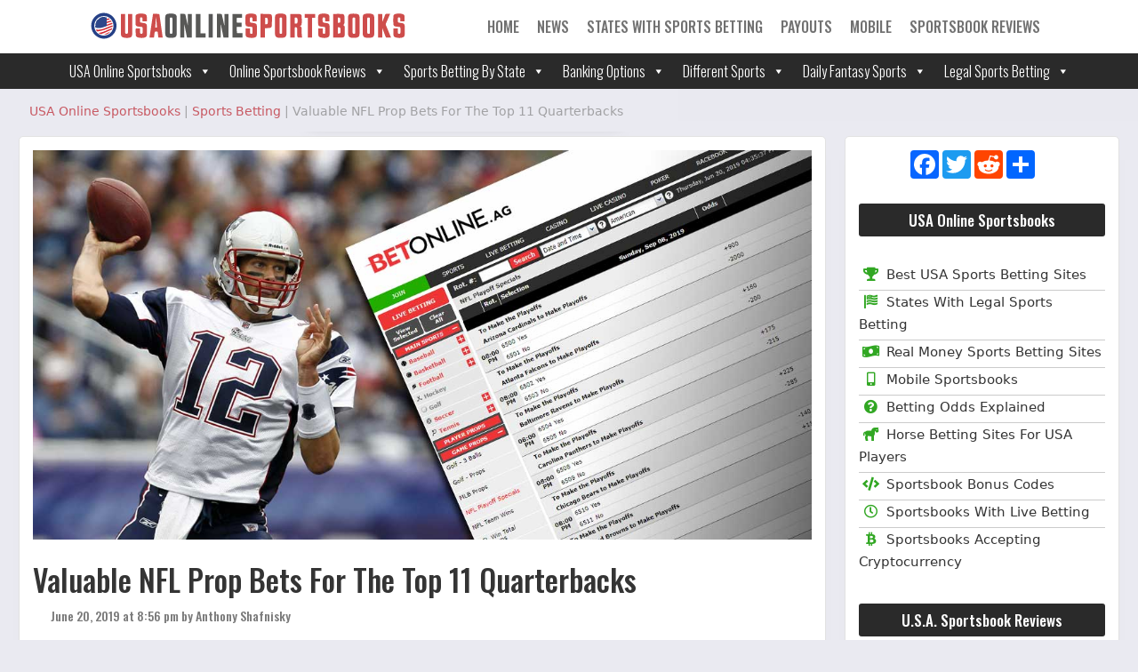

--- FILE ---
content_type: text/html; charset=UTF-8
request_url: https://www.usaonlinesportsbooks.com/news/valuable-nfl-prop-bets-for-the-top-11-quarterbacks/
body_size: 26550
content:
<!DOCTYPE html>
<html dir="ltr" lang="en-US">
<head>
	<meta charset="UTF-8">
	<meta http-equiv="X-UA-Compatible" content="IE=edge" />
	<link rel="profile" href="https://gmpg.org/xfn/11">
	<title>Valuable NFL Prop Bets For The Top 11 Quarterbacks</title>

		<!-- All in One SEO 4.9.3 - aioseo.com -->
	<meta name="description" content="NFL season player prop bets are available through offshore sports betting sites. Learn about the what NFL Quarterback will throw for the most passing yards and most touchdowns." />
	<meta name="robots" content="max-image-preview:large" />
	<meta name="author" content="Anthony Shafnisky"/>
	<link rel="canonical" href="https://www.usaonlinesportsbooks.com/news/valuable-nfl-prop-bets-for-the-top-11-quarterbacks/" />
	<meta name="generator" content="All in One SEO (AIOSEO) 4.9.3" />
		<script type="application/ld+json" class="aioseo-schema">
			{"@context":"https:\/\/schema.org","@graph":[{"@type":"Article","@id":"https:\/\/www.usaonlinesportsbooks.com\/news\/valuable-nfl-prop-bets-for-the-top-11-quarterbacks\/#article","name":"Valuable NFL Prop Bets For The Top 11 Quarterbacks","headline":"Valuable NFL Prop Bets For The Top 11 Quarterbacks","author":{"@id":"https:\/\/www.usaonlinesportsbooks.com\/news\/author\/anthony-shafnisky\/#author"},"publisher":{"@id":"https:\/\/www.usaonlinesportsbooks.com\/#organization"},"image":{"@type":"ImageObject","url":"https:\/\/www.usaonlinesportsbooks.com\/wp-content\/uploads\/2019\/06\/nfl-props2.jpg","width":1200,"height":600,"caption":"NFL Props"},"datePublished":"2019-06-20T20:56:00-04:00","dateModified":"2019-07-11T15:40:06-04:00","inLanguage":"en-US","mainEntityOfPage":{"@id":"https:\/\/www.usaonlinesportsbooks.com\/news\/valuable-nfl-prop-bets-for-the-top-11-quarterbacks\/#webpage"},"isPartOf":{"@id":"https:\/\/www.usaonlinesportsbooks.com\/news\/valuable-nfl-prop-bets-for-the-top-11-quarterbacks\/#webpage"},"articleSection":"Sports Betting, Aaron Rodgers, Adam Thielen, Andrew Luck, Antonio Brown, Baker Mayfield, Ben Roethlisberger, Brandin Cooks, Calvin Ridley, Carson Wentz, Chicago Bears, D.K. Metcalf, Dalvin Cook, Devonta Freeman, Doug Baldwin, Drew Brees, Green Bay Packers, Jameis Winston, Jared Goff, Jarvis Landry, Julio Jones, Kareem Hunt, Kirk Cousins, Kyle Rudolph, Matt Ryan, NFL, NFL betting odds, NFL Props, Odell Beckham Jr., Patrick Mahomes, Peyton Manning, Phillip Rivers, Robert Woods, Russell Wilson, Sean McVay, Stefon Diggs, Todd Gurley, Tom Brady, Travis Kelce, Tyreek Hill"},{"@type":"BreadcrumbList","@id":"https:\/\/www.usaonlinesportsbooks.com\/news\/valuable-nfl-prop-bets-for-the-top-11-quarterbacks\/#breadcrumblist","itemListElement":[{"@type":"ListItem","@id":"https:\/\/www.usaonlinesportsbooks.com#listItem","position":1,"name":"Home","item":"https:\/\/www.usaonlinesportsbooks.com","nextItem":{"@type":"ListItem","@id":"https:\/\/www.usaonlinesportsbooks.com\/news\/category\/sports-betting\/#listItem","name":"Sports Betting"}},{"@type":"ListItem","@id":"https:\/\/www.usaonlinesportsbooks.com\/news\/category\/sports-betting\/#listItem","position":2,"name":"Sports Betting","item":"https:\/\/www.usaonlinesportsbooks.com\/news\/category\/sports-betting\/","nextItem":{"@type":"ListItem","@id":"https:\/\/www.usaonlinesportsbooks.com\/news\/valuable-nfl-prop-bets-for-the-top-11-quarterbacks\/#listItem","name":"Valuable NFL Prop Bets For The Top 11 Quarterbacks"},"previousItem":{"@type":"ListItem","@id":"https:\/\/www.usaonlinesportsbooks.com#listItem","name":"Home"}},{"@type":"ListItem","@id":"https:\/\/www.usaonlinesportsbooks.com\/news\/valuable-nfl-prop-bets-for-the-top-11-quarterbacks\/#listItem","position":3,"name":"Valuable NFL Prop Bets For The Top 11 Quarterbacks","previousItem":{"@type":"ListItem","@id":"https:\/\/www.usaonlinesportsbooks.com\/news\/category\/sports-betting\/#listItem","name":"Sports Betting"}}]},{"@type":"Organization","@id":"https:\/\/www.usaonlinesportsbooks.com\/#organization","name":"USA Online Sportsbooks","description":"USA Online Sportsbooks","url":"https:\/\/www.usaonlinesportsbooks.com\/","logo":{"@type":"ImageObject","url":"https:\/\/www.usaonlinesportsbooks.com\/wp-content\/uploads\/2022\/04\/logo3-01.svg","@id":"https:\/\/www.usaonlinesportsbooks.com\/news\/valuable-nfl-prop-bets-for-the-top-11-quarterbacks\/#organizationLogo","width":1831,"height":166,"caption":"USA Online Sportsbooks"},"image":{"@id":"https:\/\/www.usaonlinesportsbooks.com\/news\/valuable-nfl-prop-bets-for-the-top-11-quarterbacks\/#organizationLogo"}},{"@type":"Person","@id":"https:\/\/www.usaonlinesportsbooks.com\/news\/author\/anthony-shafnisky\/#author","url":"https:\/\/www.usaonlinesportsbooks.com\/news\/author\/anthony-shafnisky\/","name":"Anthony Shafnisky","image":{"@type":"ImageObject","@id":"https:\/\/www.usaonlinesportsbooks.com\/news\/valuable-nfl-prop-bets-for-the-top-11-quarterbacks\/#authorImage","url":"https:\/\/secure.gravatar.com\/avatar\/df26a8d2ee667936955d4a91dc42e45c63975eb28664fac1697b5a242e6cd90e?s=96&d=mm&r=g","width":96,"height":96,"caption":"Anthony Shafnisky"}},{"@type":"WebPage","@id":"https:\/\/www.usaonlinesportsbooks.com\/news\/valuable-nfl-prop-bets-for-the-top-11-quarterbacks\/#webpage","url":"https:\/\/www.usaonlinesportsbooks.com\/news\/valuable-nfl-prop-bets-for-the-top-11-quarterbacks\/","name":"Valuable NFL Prop Bets For The Top 11 Quarterbacks","description":"NFL season player prop bets are available through offshore sports betting sites. Learn about the what NFL Quarterback will throw for the most passing yards and most touchdowns.","inLanguage":"en-US","isPartOf":{"@id":"https:\/\/www.usaonlinesportsbooks.com\/#website"},"breadcrumb":{"@id":"https:\/\/www.usaonlinesportsbooks.com\/news\/valuable-nfl-prop-bets-for-the-top-11-quarterbacks\/#breadcrumblist"},"author":{"@id":"https:\/\/www.usaonlinesportsbooks.com\/news\/author\/anthony-shafnisky\/#author"},"creator":{"@id":"https:\/\/www.usaonlinesportsbooks.com\/news\/author\/anthony-shafnisky\/#author"},"image":{"@type":"ImageObject","url":"https:\/\/www.usaonlinesportsbooks.com\/wp-content\/uploads\/2019\/06\/nfl-props2.jpg","@id":"https:\/\/www.usaonlinesportsbooks.com\/news\/valuable-nfl-prop-bets-for-the-top-11-quarterbacks\/#mainImage","width":1200,"height":600,"caption":"NFL Props"},"primaryImageOfPage":{"@id":"https:\/\/www.usaonlinesportsbooks.com\/news\/valuable-nfl-prop-bets-for-the-top-11-quarterbacks\/#mainImage"},"datePublished":"2019-06-20T20:56:00-04:00","dateModified":"2019-07-11T15:40:06-04:00"},{"@type":"WebSite","@id":"https:\/\/www.usaonlinesportsbooks.com\/#website","url":"https:\/\/www.usaonlinesportsbooks.com\/","name":"USAOnlineSportsbooks","description":"USA Online Sportsbooks","inLanguage":"en-US","publisher":{"@id":"https:\/\/www.usaonlinesportsbooks.com\/#organization"}}]}
		</script>
		<!-- All in One SEO -->

<meta name="viewport" content="width=device-width, initial-scale=1"><link rel='dns-prefetch' href='//use.fontawesome.com' />
<link href='https://fonts.gstatic.com' crossorigin rel='preconnect' />
<link href='https://fonts.googleapis.com' crossorigin rel='preconnect' />
<link rel="alternate" type="application/rss+xml" title="USAOnlineSportsbooks &raquo; Feed" href="https://www.usaonlinesportsbooks.com/feed/" />
<link rel="alternate" type="application/rss+xml" title="USAOnlineSportsbooks &raquo; Comments Feed" href="https://www.usaonlinesportsbooks.com/comments/feed/" />
<link rel="alternate" title="oEmbed (JSON)" type="application/json+oembed" href="https://www.usaonlinesportsbooks.com/wp-json/oembed/1.0/embed?url=https%3A%2F%2Fwww.usaonlinesportsbooks.com%2Fnews%2Fvaluable-nfl-prop-bets-for-the-top-11-quarterbacks%2F" />
<link rel="alternate" title="oEmbed (XML)" type="text/xml+oembed" href="https://www.usaonlinesportsbooks.com/wp-json/oembed/1.0/embed?url=https%3A%2F%2Fwww.usaonlinesportsbooks.com%2Fnews%2Fvaluable-nfl-prop-bets-for-the-top-11-quarterbacks%2F&#038;format=xml" />
<style id='wp-img-auto-sizes-contain-inline-css'>
img:is([sizes=auto i],[sizes^="auto," i]){contain-intrinsic-size:3000px 1500px}
/*# sourceURL=wp-img-auto-sizes-contain-inline-css */
</style>
<link rel='stylesheet' id='generate-fonts-css' href='//fonts.googleapis.com/css?family=Oswald:200,300,500,600,700' media='all' />
<style id='wp-emoji-styles-inline-css'>

	img.wp-smiley, img.emoji {
		display: inline !important;
		border: none !important;
		box-shadow: none !important;
		height: 1em !important;
		width: 1em !important;
		margin: 0 0.07em !important;
		vertical-align: -0.1em !important;
		background: none !important;
		padding: 0 !important;
	}
/*# sourceURL=wp-emoji-styles-inline-css */
</style>
<link rel='stylesheet' id='wp-block-library-css' href='https://www.usaonlinesportsbooks.com/wp-includes/css/dist/block-library/style.min.css?ver=6.9' media='all' />
<style id='global-styles-inline-css'>
:root{--wp--preset--aspect-ratio--square: 1;--wp--preset--aspect-ratio--4-3: 4/3;--wp--preset--aspect-ratio--3-4: 3/4;--wp--preset--aspect-ratio--3-2: 3/2;--wp--preset--aspect-ratio--2-3: 2/3;--wp--preset--aspect-ratio--16-9: 16/9;--wp--preset--aspect-ratio--9-16: 9/16;--wp--preset--color--black: #000000;--wp--preset--color--cyan-bluish-gray: #abb8c3;--wp--preset--color--white: #ffffff;--wp--preset--color--pale-pink: #f78da7;--wp--preset--color--vivid-red: #cf2e2e;--wp--preset--color--luminous-vivid-orange: #ff6900;--wp--preset--color--luminous-vivid-amber: #fcb900;--wp--preset--color--light-green-cyan: #7bdcb5;--wp--preset--color--vivid-green-cyan: #00d084;--wp--preset--color--pale-cyan-blue: #8ed1fc;--wp--preset--color--vivid-cyan-blue: #0693e3;--wp--preset--color--vivid-purple: #9b51e0;--wp--preset--color--contrast: var(--contrast);--wp--preset--color--contrast-2: var(--contrast-2);--wp--preset--color--contrast-3: var(--contrast-3);--wp--preset--color--base: var(--base);--wp--preset--color--base-2: var(--base-2);--wp--preset--color--base-3: var(--base-3);--wp--preset--color--accent: var(--accent);--wp--preset--gradient--vivid-cyan-blue-to-vivid-purple: linear-gradient(135deg,rgb(6,147,227) 0%,rgb(155,81,224) 100%);--wp--preset--gradient--light-green-cyan-to-vivid-green-cyan: linear-gradient(135deg,rgb(122,220,180) 0%,rgb(0,208,130) 100%);--wp--preset--gradient--luminous-vivid-amber-to-luminous-vivid-orange: linear-gradient(135deg,rgb(252,185,0) 0%,rgb(255,105,0) 100%);--wp--preset--gradient--luminous-vivid-orange-to-vivid-red: linear-gradient(135deg,rgb(255,105,0) 0%,rgb(207,46,46) 100%);--wp--preset--gradient--very-light-gray-to-cyan-bluish-gray: linear-gradient(135deg,rgb(238,238,238) 0%,rgb(169,184,195) 100%);--wp--preset--gradient--cool-to-warm-spectrum: linear-gradient(135deg,rgb(74,234,220) 0%,rgb(151,120,209) 20%,rgb(207,42,186) 40%,rgb(238,44,130) 60%,rgb(251,105,98) 80%,rgb(254,248,76) 100%);--wp--preset--gradient--blush-light-purple: linear-gradient(135deg,rgb(255,206,236) 0%,rgb(152,150,240) 100%);--wp--preset--gradient--blush-bordeaux: linear-gradient(135deg,rgb(254,205,165) 0%,rgb(254,45,45) 50%,rgb(107,0,62) 100%);--wp--preset--gradient--luminous-dusk: linear-gradient(135deg,rgb(255,203,112) 0%,rgb(199,81,192) 50%,rgb(65,88,208) 100%);--wp--preset--gradient--pale-ocean: linear-gradient(135deg,rgb(255,245,203) 0%,rgb(182,227,212) 50%,rgb(51,167,181) 100%);--wp--preset--gradient--electric-grass: linear-gradient(135deg,rgb(202,248,128) 0%,rgb(113,206,126) 100%);--wp--preset--gradient--midnight: linear-gradient(135deg,rgb(2,3,129) 0%,rgb(40,116,252) 100%);--wp--preset--font-size--small: 13px;--wp--preset--font-size--medium: 20px;--wp--preset--font-size--large: 36px;--wp--preset--font-size--x-large: 42px;--wp--preset--spacing--20: 0.44rem;--wp--preset--spacing--30: 0.67rem;--wp--preset--spacing--40: 1rem;--wp--preset--spacing--50: 1.5rem;--wp--preset--spacing--60: 2.25rem;--wp--preset--spacing--70: 3.38rem;--wp--preset--spacing--80: 5.06rem;--wp--preset--shadow--natural: 6px 6px 9px rgba(0, 0, 0, 0.2);--wp--preset--shadow--deep: 12px 12px 50px rgba(0, 0, 0, 0.4);--wp--preset--shadow--sharp: 6px 6px 0px rgba(0, 0, 0, 0.2);--wp--preset--shadow--outlined: 6px 6px 0px -3px rgb(255, 255, 255), 6px 6px rgb(0, 0, 0);--wp--preset--shadow--crisp: 6px 6px 0px rgb(0, 0, 0);}:where(.is-layout-flex){gap: 0.5em;}:where(.is-layout-grid){gap: 0.5em;}body .is-layout-flex{display: flex;}.is-layout-flex{flex-wrap: wrap;align-items: center;}.is-layout-flex > :is(*, div){margin: 0;}body .is-layout-grid{display: grid;}.is-layout-grid > :is(*, div){margin: 0;}:where(.wp-block-columns.is-layout-flex){gap: 2em;}:where(.wp-block-columns.is-layout-grid){gap: 2em;}:where(.wp-block-post-template.is-layout-flex){gap: 1.25em;}:where(.wp-block-post-template.is-layout-grid){gap: 1.25em;}.has-black-color{color: var(--wp--preset--color--black) !important;}.has-cyan-bluish-gray-color{color: var(--wp--preset--color--cyan-bluish-gray) !important;}.has-white-color{color: var(--wp--preset--color--white) !important;}.has-pale-pink-color{color: var(--wp--preset--color--pale-pink) !important;}.has-vivid-red-color{color: var(--wp--preset--color--vivid-red) !important;}.has-luminous-vivid-orange-color{color: var(--wp--preset--color--luminous-vivid-orange) !important;}.has-luminous-vivid-amber-color{color: var(--wp--preset--color--luminous-vivid-amber) !important;}.has-light-green-cyan-color{color: var(--wp--preset--color--light-green-cyan) !important;}.has-vivid-green-cyan-color{color: var(--wp--preset--color--vivid-green-cyan) !important;}.has-pale-cyan-blue-color{color: var(--wp--preset--color--pale-cyan-blue) !important;}.has-vivid-cyan-blue-color{color: var(--wp--preset--color--vivid-cyan-blue) !important;}.has-vivid-purple-color{color: var(--wp--preset--color--vivid-purple) !important;}.has-black-background-color{background-color: var(--wp--preset--color--black) !important;}.has-cyan-bluish-gray-background-color{background-color: var(--wp--preset--color--cyan-bluish-gray) !important;}.has-white-background-color{background-color: var(--wp--preset--color--white) !important;}.has-pale-pink-background-color{background-color: var(--wp--preset--color--pale-pink) !important;}.has-vivid-red-background-color{background-color: var(--wp--preset--color--vivid-red) !important;}.has-luminous-vivid-orange-background-color{background-color: var(--wp--preset--color--luminous-vivid-orange) !important;}.has-luminous-vivid-amber-background-color{background-color: var(--wp--preset--color--luminous-vivid-amber) !important;}.has-light-green-cyan-background-color{background-color: var(--wp--preset--color--light-green-cyan) !important;}.has-vivid-green-cyan-background-color{background-color: var(--wp--preset--color--vivid-green-cyan) !important;}.has-pale-cyan-blue-background-color{background-color: var(--wp--preset--color--pale-cyan-blue) !important;}.has-vivid-cyan-blue-background-color{background-color: var(--wp--preset--color--vivid-cyan-blue) !important;}.has-vivid-purple-background-color{background-color: var(--wp--preset--color--vivid-purple) !important;}.has-black-border-color{border-color: var(--wp--preset--color--black) !important;}.has-cyan-bluish-gray-border-color{border-color: var(--wp--preset--color--cyan-bluish-gray) !important;}.has-white-border-color{border-color: var(--wp--preset--color--white) !important;}.has-pale-pink-border-color{border-color: var(--wp--preset--color--pale-pink) !important;}.has-vivid-red-border-color{border-color: var(--wp--preset--color--vivid-red) !important;}.has-luminous-vivid-orange-border-color{border-color: var(--wp--preset--color--luminous-vivid-orange) !important;}.has-luminous-vivid-amber-border-color{border-color: var(--wp--preset--color--luminous-vivid-amber) !important;}.has-light-green-cyan-border-color{border-color: var(--wp--preset--color--light-green-cyan) !important;}.has-vivid-green-cyan-border-color{border-color: var(--wp--preset--color--vivid-green-cyan) !important;}.has-pale-cyan-blue-border-color{border-color: var(--wp--preset--color--pale-cyan-blue) !important;}.has-vivid-cyan-blue-border-color{border-color: var(--wp--preset--color--vivid-cyan-blue) !important;}.has-vivid-purple-border-color{border-color: var(--wp--preset--color--vivid-purple) !important;}.has-vivid-cyan-blue-to-vivid-purple-gradient-background{background: var(--wp--preset--gradient--vivid-cyan-blue-to-vivid-purple) !important;}.has-light-green-cyan-to-vivid-green-cyan-gradient-background{background: var(--wp--preset--gradient--light-green-cyan-to-vivid-green-cyan) !important;}.has-luminous-vivid-amber-to-luminous-vivid-orange-gradient-background{background: var(--wp--preset--gradient--luminous-vivid-amber-to-luminous-vivid-orange) !important;}.has-luminous-vivid-orange-to-vivid-red-gradient-background{background: var(--wp--preset--gradient--luminous-vivid-orange-to-vivid-red) !important;}.has-very-light-gray-to-cyan-bluish-gray-gradient-background{background: var(--wp--preset--gradient--very-light-gray-to-cyan-bluish-gray) !important;}.has-cool-to-warm-spectrum-gradient-background{background: var(--wp--preset--gradient--cool-to-warm-spectrum) !important;}.has-blush-light-purple-gradient-background{background: var(--wp--preset--gradient--blush-light-purple) !important;}.has-blush-bordeaux-gradient-background{background: var(--wp--preset--gradient--blush-bordeaux) !important;}.has-luminous-dusk-gradient-background{background: var(--wp--preset--gradient--luminous-dusk) !important;}.has-pale-ocean-gradient-background{background: var(--wp--preset--gradient--pale-ocean) !important;}.has-electric-grass-gradient-background{background: var(--wp--preset--gradient--electric-grass) !important;}.has-midnight-gradient-background{background: var(--wp--preset--gradient--midnight) !important;}.has-small-font-size{font-size: var(--wp--preset--font-size--small) !important;}.has-medium-font-size{font-size: var(--wp--preset--font-size--medium) !important;}.has-large-font-size{font-size: var(--wp--preset--font-size--large) !important;}.has-x-large-font-size{font-size: var(--wp--preset--font-size--x-large) !important;}
/*# sourceURL=global-styles-inline-css */
</style>

<style id='classic-theme-styles-inline-css'>
/*! This file is auto-generated */
.wp-block-button__link{color:#fff;background-color:#32373c;border-radius:9999px;box-shadow:none;text-decoration:none;padding:calc(.667em + 2px) calc(1.333em + 2px);font-size:1.125em}.wp-block-file__button{background:#32373c;color:#fff;text-decoration:none}
/*# sourceURL=/wp-includes/css/classic-themes.min.css */
</style>
<style id='font-awesome-svg-styles-default-inline-css'>
.svg-inline--fa {
  display: inline-block;
  height: 1em;
  overflow: visible;
  vertical-align: -.125em;
}
/*# sourceURL=font-awesome-svg-styles-default-inline-css */
</style>
<link rel='stylesheet' id='font-awesome-svg-styles-css' href='https://www.usaonlinesportsbooks.com/wp-content/uploads/font-awesome/v5.13.0/css/svg-with-js.css' media='all' />
<style id='font-awesome-svg-styles-inline-css'>
   .wp-block-font-awesome-icon svg::before,
   .wp-rich-text-font-awesome-icon svg::before {content: unset;}
/*# sourceURL=font-awesome-svg-styles-inline-css */
</style>
<link rel='stylesheet' id='fl-builder-layout-2537-css' href='https://www.usaonlinesportsbooks.com/wp-content/uploads/bb-plugin/cache/2537-layout.css?ver=1d71b6b021a5f34065944602ec82031f' media='all' />
<link rel='stylesheet' id='megamenu-css' href='https://www.usaonlinesportsbooks.com/wp-content/uploads/maxmegamenu/style.css?ver=748bd3' media='all' />
<link rel='stylesheet' id='dashicons-css' href='https://www.usaonlinesportsbooks.com/wp-includes/css/dashicons.min.css?ver=6.9' media='all' />
<link rel='stylesheet' id='megamenu-genericons-css' href='https://www.usaonlinesportsbooks.com/wp-content/plugins/megamenu-pro/icons/genericons/genericons/genericons.css?ver=2.2.9.1' media='all' />
<link rel='stylesheet' id='megamenu-fontawesome-css' href='https://www.usaonlinesportsbooks.com/wp-content/plugins/megamenu-pro/icons/fontawesome/css/font-awesome.min.css?ver=2.2.9.1' media='all' />
<link rel='stylesheet' id='megamenu-fontawesome5-css' href='https://www.usaonlinesportsbooks.com/wp-content/plugins/megamenu-pro/icons/fontawesome5/css/all.min.css?ver=2.2.9.1' media='all' />
<link rel='stylesheet' id='generate-style-grid-css' href='https://www.usaonlinesportsbooks.com/wp-content/themes/generatepress/assets/css/unsemantic-grid.min.css?ver=3.6.1' media='all' />
<link rel='stylesheet' id='generate-style-css' href='https://www.usaonlinesportsbooks.com/wp-content/themes/generatepress/assets/css/style.min.css?ver=3.6.1' media='all' />
<style id='generate-style-inline-css'>
body{background-color:#eaeaf1;color:#3a3a3a;}a{color:#ba1b26;}a:hover, a:focus, a:active{color:#ba232d;}body .grid-container{max-width:1400px;}.wp-block-group__inner-container{max-width:1400px;margin-left:auto;margin-right:auto;}.site-header .header-image{width:360px;}:root{--contrast:#222222;--contrast-2:#575760;--contrast-3:#b2b2be;--base:#f0f0f0;--base-2:#f7f8f9;--base-3:#ffffff;--accent:#1e73be;}:root .has-contrast-color{color:var(--contrast);}:root .has-contrast-background-color{background-color:var(--contrast);}:root .has-contrast-2-color{color:var(--contrast-2);}:root .has-contrast-2-background-color{background-color:var(--contrast-2);}:root .has-contrast-3-color{color:var(--contrast-3);}:root .has-contrast-3-background-color{background-color:var(--contrast-3);}:root .has-base-color{color:var(--base);}:root .has-base-background-color{background-color:var(--base);}:root .has-base-2-color{color:var(--base-2);}:root .has-base-2-background-color{background-color:var(--base-2);}:root .has-base-3-color{color:var(--base-3);}:root .has-base-3-background-color{background-color:var(--base-3);}:root .has-accent-color{color:var(--accent);}:root .has-accent-background-color{background-color:var(--accent);}body, button, input, select, textarea{font-family:-apple-system, system-ui, BlinkMacSystemFont, "Segoe UI", Helvetica, Arial, sans-serif, "Apple Color Emoji", "Segoe UI Emoji", "Segoe UI Symbol";font-size:20px;}body{line-height:1.5;}.entry-content > [class*="wp-block-"]:not(:last-child):not(.wp-block-heading){margin-bottom:1.5em;}.main-navigation a, .menu-toggle{font-family:"Oswald", sans-serif;font-weight:bold;text-transform:uppercase;font-size:16px;}.main-navigation .main-nav ul ul li a{font-size:15px;}.sidebar .widget, .footer-widgets .widget{font-size:17px;}h1{font-weight:300;font-size:40px;}h2{font-weight:300;font-size:30px;}h3{font-size:20px;}h4{font-size:inherit;}h5{font-size:inherit;}@media (max-width:768px){.main-title{font-size:20px;}h1{font-size:30px;}h2{font-size:25px;}}.top-bar{background-color:#636363;color:#ffffff;}.top-bar a{color:#ffffff;}.top-bar a:hover{color:#303030;}.site-header{background-color:#ffffff;color:#3a3a3a;}.site-header a{color:#3a3a3a;}.main-title a,.main-title a:hover{color:var(--contrast);}.site-description{color:#757575;}.main-navigation,.main-navigation ul ul{background-color:rgba(0,0,0,0);}.main-navigation .main-nav ul li a, .main-navigation .menu-toggle, .main-navigation .menu-bar-items{color:#717171;}.main-navigation .main-nav ul li:not([class*="current-menu-"]):hover > a, .main-navigation .main-nav ul li:not([class*="current-menu-"]):focus > a, .main-navigation .main-nav ul li.sfHover:not([class*="current-menu-"]) > a, .main-navigation .menu-bar-item:hover > a, .main-navigation .menu-bar-item.sfHover > a{color:#000000;}button.menu-toggle:hover,button.menu-toggle:focus,.main-navigation .mobile-bar-items a,.main-navigation .mobile-bar-items a:hover,.main-navigation .mobile-bar-items a:focus{color:#717171;}.main-navigation .main-nav ul li[class*="current-menu-"] > a{color:#cecece;}.navigation-search input[type="search"],.navigation-search input[type="search"]:active, .navigation-search input[type="search"]:focus, .main-navigation .main-nav ul li.search-item.active > a, .main-navigation .menu-bar-items .search-item.active > a{color:#000000;}.main-navigation .main-nav ul ul li a{color:#ffffff;}.main-navigation .main-nav ul ul li:not([class*="current-menu-"]):hover > a,.main-navigation .main-nav ul ul li:not([class*="current-menu-"]):focus > a, .main-navigation .main-nav ul ul li.sfHover:not([class*="current-menu-"]) > a{color:#ffffff;background-color:#4f4f4f;}.main-navigation .main-nav ul ul li[class*="current-menu-"] > a{color:#ffffff;background-color:#4f4f4f;}.separate-containers .inside-article, .separate-containers .comments-area, .separate-containers .page-header, .one-container .container, .separate-containers .paging-navigation, .inside-page-header{background-color:#ffffff;}.entry-meta{color:#595959;}.entry-meta a{color:#595959;}.entry-meta a:hover{color:#1e73be;}.sidebar .widget{color:#000000;background-color:#ffffff;}.sidebar .widget .widget-title{color:#000000;}.footer-widgets{color:#ffffff;background-color:#940707;}.footer-widgets a{color:#ffffff;}.footer-widgets .widget-title{color:#ffffff;}.site-info{color:#ffffff;background-color:#383838;}.site-info a{color:#ffffff;}.site-info a:hover{color:#606060;}.footer-bar .widget_nav_menu .current-menu-item a{color:#606060;}input[type="text"],input[type="email"],input[type="url"],input[type="password"],input[type="search"],input[type="tel"],input[type="number"],textarea,select{color:#666666;background-color:#fafafa;border-color:#cccccc;}input[type="text"]:focus,input[type="email"]:focus,input[type="url"]:focus,input[type="password"]:focus,input[type="search"]:focus,input[type="tel"]:focus,input[type="number"]:focus,textarea:focus,select:focus{color:#666666;background-color:#ffffff;border-color:#bfbfbf;}button,html input[type="button"],input[type="reset"],input[type="submit"],a.button,a.wp-block-button__link:not(.has-background){color:#ffffff;background-color:#666666;}button:hover,html input[type="button"]:hover,input[type="reset"]:hover,input[type="submit"]:hover,a.button:hover,button:focus,html input[type="button"]:focus,input[type="reset"]:focus,input[type="submit"]:focus,a.button:focus,a.wp-block-button__link:not(.has-background):active,a.wp-block-button__link:not(.has-background):focus,a.wp-block-button__link:not(.has-background):hover{color:#ffffff;background-color:#3f3f3f;}a.generate-back-to-top{background-color:rgba( 0,0,0,0.4 );color:#ffffff;}a.generate-back-to-top:hover,a.generate-back-to-top:focus{background-color:rgba( 0,0,0,0.6 );color:#ffffff;}:root{--gp-search-modal-bg-color:var(--base-3);--gp-search-modal-text-color:var(--contrast);--gp-search-modal-overlay-bg-color:rgba(0,0,0,0.2);}@media (max-width: 768px){.main-navigation .menu-bar-item:hover > a, .main-navigation .menu-bar-item.sfHover > a{background:none;color:#717171;}}.inside-top-bar{padding:10px;}.inside-header{padding:0px 100px 0px 100px;}.separate-containers .inside-article, .separate-containers .comments-area, .separate-containers .page-header, .separate-containers .paging-navigation, .one-container .site-content, .inside-page-header{padding:21px;}.site-main .wp-block-group__inner-container{padding:21px;}.entry-content .alignwide, body:not(.no-sidebar) .entry-content .alignfull{margin-left:-21px;width:calc(100% + 42px);max-width:calc(100% + 42px);}.one-container.right-sidebar .site-main,.one-container.both-right .site-main{margin-right:21px;}.one-container.left-sidebar .site-main,.one-container.both-left .site-main{margin-left:21px;}.one-container.both-sidebars .site-main{margin:0px 21px 0px 21px;}.separate-containers .widget, .separate-containers .site-main > *, .separate-containers .page-header, .widget-area .main-navigation{margin-bottom:0px;}.separate-containers .site-main{margin:0px;}.both-right.separate-containers .inside-left-sidebar{margin-right:0px;}.both-right.separate-containers .inside-right-sidebar{margin-left:0px;}.both-left.separate-containers .inside-left-sidebar{margin-right:0px;}.both-left.separate-containers .inside-right-sidebar{margin-left:0px;}.separate-containers .page-header-image, .separate-containers .page-header-contained, .separate-containers .page-header-image-single, .separate-containers .page-header-content-single{margin-top:0px;}.separate-containers .inside-right-sidebar, .separate-containers .inside-left-sidebar{margin-top:0px;margin-bottom:0px;}.main-navigation .main-nav ul li a,.menu-toggle,.main-navigation .mobile-bar-items a{padding-left:25px;padding-right:25px;line-height:35px;}.main-navigation .main-nav ul ul li a{padding:7px 25px 7px 25px;}.navigation-search input[type="search"]{height:35px;}.rtl .menu-item-has-children .dropdown-menu-toggle{padding-left:25px;}.menu-item-has-children .dropdown-menu-toggle{padding-right:25px;}.menu-item-has-children ul .dropdown-menu-toggle{padding-top:7px;padding-bottom:7px;margin-top:-7px;}.rtl .main-navigation .main-nav ul li.menu-item-has-children > a{padding-right:25px;}.footer-widgets{padding:30px;}.site-info{padding:20px;}@media (max-width:768px){.separate-containers .inside-article, .separate-containers .comments-area, .separate-containers .page-header, .separate-containers .paging-navigation, .one-container .site-content, .inside-page-header{padding:21px;}.site-main .wp-block-group__inner-container{padding:21px;}.site-info{padding-right:10px;padding-left:10px;}.entry-content .alignwide, body:not(.no-sidebar) .entry-content .alignfull{margin-left:-21px;width:calc(100% + 42px);max-width:calc(100% + 42px);}}.one-container .sidebar .widget{padding:0px;}/* End cached CSS */@media (max-width: 768px){.main-navigation .menu-toggle,.main-navigation .mobile-bar-items,.sidebar-nav-mobile:not(#sticky-placeholder){display:block;}.main-navigation ul,.gen-sidebar-nav{display:none;}[class*="nav-float-"] .site-header .inside-header > *{float:none;clear:both;}}
.site-header{background-repeat:repeat-x;background-size:100% auto;}
.dynamic-author-image-rounded{border-radius:100%;}.dynamic-featured-image, .dynamic-author-image{vertical-align:middle;}.one-container.blog .dynamic-content-template:not(:last-child), .one-container.archive .dynamic-content-template:not(:last-child){padding-bottom:0px;}.dynamic-entry-excerpt > p:last-child{margin-bottom:0px;}
.main-navigation .main-nav ul li a,.menu-toggle,.main-navigation .mobile-bar-items a{transition: line-height 300ms ease}.fl-builder-edit .navigation-stick {z-index: 10 !important;}.main-navigation.toggled .main-nav > ul{background-color: rgba(0,0,0,0)}
.navigation-branding .main-title{font-weight:bold;text-transform:none;font-size:25px;}@media (max-width: 768px){.navigation-branding .main-title{font-size:20px;}}
.post-image:not(:first-child), .page-content:not(:first-child), .entry-content:not(:first-child), .entry-summary:not(:first-child), footer.entry-meta{margin-top:0em;}.post-image-above-header .inside-article div.featured-image, .post-image-above-header .inside-article div.post-image{margin-bottom:0em;}@media (max-width: 1024px),(min-width:1025px){.main-navigation.sticky-navigation-transition .main-nav > ul > li > a,.sticky-navigation-transition .menu-toggle,.main-navigation.sticky-navigation-transition .mobile-bar-items a, .sticky-navigation-transition .navigation-branding .main-title{line-height:44px;}.main-navigation.sticky-navigation-transition .site-logo img, .main-navigation.sticky-navigation-transition .navigation-search input[type="search"], .main-navigation.sticky-navigation-transition .navigation-branding img{height:44px;}}
/*# sourceURL=generate-style-inline-css */
</style>
<link rel='stylesheet' id='generate-mobile-style-css' href='https://www.usaonlinesportsbooks.com/wp-content/themes/generatepress/assets/css/mobile.min.css?ver=3.6.1' media='all' />
<link rel='stylesheet' id='generate-font-icons-css' href='https://www.usaonlinesportsbooks.com/wp-content/themes/generatepress/assets/css/components/font-icons.min.css?ver=3.6.1' media='all' />
<link rel='stylesheet' id='generate-child-css' href='https://www.usaonlinesportsbooks.com/wp-content/themes/generatepress_child/style.css?ver=1740687238' media='all' />
<link rel='stylesheet' id='font-awesome-official-css' href='https://use.fontawesome.com/releases/v5.13.0/css/all.css' media='all' integrity="sha384-Bfad6CLCknfcloXFOyFnlgtENryhrpZCe29RTifKEixXQZ38WheV+i/6YWSzkz3V" crossorigin="anonymous" />
<link rel='stylesheet' id='tablepress-default-css' href='https://www.usaonlinesportsbooks.com/wp-content/tablepress-combined.min.css?ver=59' media='all' />
<link rel='stylesheet' id='generate-blog-images-css' href='https://www.usaonlinesportsbooks.com/wp-content/plugins/gp-premium/blog/functions/css/featured-images.min.css?ver=2.5.5' media='all' />
<link rel='stylesheet' id='generate-secondary-nav-css' href='https://www.usaonlinesportsbooks.com/wp-content/plugins/gp-premium/secondary-nav/functions/css/style.min.css?ver=2.5.5' media='all' />
<style id='generate-secondary-nav-inline-css'>
.secondary-navigation{background-color:#ffffff;background-repeat:no-repeat;}.secondary-navigation .main-nav ul li a,.secondary-navigation .menu-toggle,.secondary-menu-bar-items .menu-bar-item > a{color:#ba1b26;font-family:Tahoma, Geneva, sans-serif;font-weight:400;font-size:12px;padding-left:12px;padding-right:12px;line-height:50px;background-repeat:no-repeat;}.secondary-navigation .secondary-menu-bar-items{color:#ba1b26;font-size:12px;}button.secondary-menu-toggle:hover,button.secondary-menu-toggle:focus{color:#ba1b26;}.widget-area .secondary-navigation{margin-bottom:0px;}.secondary-navigation ul ul{background-color:#303030;top:auto;}.secondary-navigation .main-nav ul ul li a{color:#ffffff;font-size:11px;padding-left:12px;padding-right:12px;}.secondary-navigation .menu-item-has-children .dropdown-menu-toggle{padding-right:12px;}.secondary-navigation .main-nav ul li:not([class*="current-menu-"]):hover > a, .secondary-navigation .main-nav ul li:not([class*="current-menu-"]):focus > a, .secondary-navigation .main-nav ul li.sfHover:not([class*="current-menu-"]) > a, .secondary-menu-bar-items .menu-bar-item:hover > a{color:#ba1b26;background-color:#656565;}.secondary-navigation .main-nav ul ul li:not([class*="current-menu-"]):hover > a,.secondary-navigation .main-nav ul ul li:not([class*="current-menu-"]):focus > a,.secondary-navigation .main-nav ul ul li.sfHover:not([class*="current-menu-"]) > a{color:#ffffff;background-color:#474747;}.secondary-navigation .main-nav ul li[class*="current-menu-"] > a{color:#222222;background-color:#a4a4a4;}.secondary-navigation .main-nav ul ul li[class*="current-menu-"] > a{color:#ffffff;background-color:#474747;}@media (max-width: 768px) {.secondary-menu-bar-items .menu-bar-item:hover > a{background: none;color: #ba1b26;}}
/*# sourceURL=generate-secondary-nav-inline-css */
</style>
<link rel='stylesheet' id='generate-secondary-nav-mobile-css' href='https://www.usaonlinesportsbooks.com/wp-content/plugins/gp-premium/secondary-nav/functions/css/style-mobile.min.css?ver=2.5.5' media='all' />
<link rel='stylesheet' id='generate-sticky-css' href='https://www.usaonlinesportsbooks.com/wp-content/plugins/gp-premium/menu-plus/functions/css/sticky.min.css?ver=2.5.5' media='all' />
<link rel='stylesheet' id='generate-navigation-branding-css' href='https://www.usaonlinesportsbooks.com/wp-content/plugins/gp-premium/menu-plus/functions/css/navigation-branding.min.css?ver=2.5.5' media='all' />
<style id='generate-navigation-branding-inline-css'>
@media (max-width: 768px){.site-header, #site-navigation, #sticky-navigation{display:none !important;opacity:0.0;}#mobile-header{display:block !important;width:100% !important;}#mobile-header .main-nav > ul{display:none;}#mobile-header.toggled .main-nav > ul, #mobile-header .menu-toggle, #mobile-header .mobile-bar-items{display:block;}#mobile-header .main-nav{-ms-flex:0 0 100%;flex:0 0 100%;-webkit-box-ordinal-group:5;-ms-flex-order:4;order:4;}}.navigation-branding img, .site-logo.mobile-header-logo img{height:35px;width:auto;}.navigation-branding .main-title{line-height:35px;}@media (max-width: 1410px){#site-navigation .navigation-branding, #sticky-navigation .navigation-branding{margin-left:10px;}}@media (max-width: 768px){.main-navigation:not(.slideout-navigation) .main-nav{-ms-flex:0 0 100%;flex:0 0 100%;}.main-navigation:not(.slideout-navigation) .inside-navigation{-ms-flex-wrap:wrap;flex-wrap:wrap;display:-webkit-box;display:-ms-flexbox;display:flex;}.nav-aligned-center .navigation-branding, .nav-aligned-left .navigation-branding{margin-right:auto;}.nav-aligned-center  .main-navigation.has-branding:not(.slideout-navigation) .inside-navigation .main-nav,.nav-aligned-center  .main-navigation.has-sticky-branding.navigation-stick .inside-navigation .main-nav,.nav-aligned-left  .main-navigation.has-branding:not(.slideout-navigation) .inside-navigation .main-nav,.nav-aligned-left  .main-navigation.has-sticky-branding.navigation-stick .inside-navigation .main-nav{margin-right:0px;}}
/*# sourceURL=generate-navigation-branding-inline-css */
</style>
<link rel='stylesheet' id='font-awesome-official-v4shim-css' href='https://use.fontawesome.com/releases/v5.13.0/css/v4-shims.css' media='all' integrity="sha384-/7iOrVBege33/9vHFYEtviVcxjUsNCqyeMnlW/Ms+PH8uRdFkKFmqf9CbVAN0Qef" crossorigin="anonymous" />
<style id='font-awesome-official-v4shim-inline-css'>
@font-face {
font-family: "FontAwesome";
font-display: block;
src: url("https://use.fontawesome.com/releases/v5.13.0/webfonts/fa-brands-400.eot"),
		url("https://use.fontawesome.com/releases/v5.13.0/webfonts/fa-brands-400.eot?#iefix") format("embedded-opentype"),
		url("https://use.fontawesome.com/releases/v5.13.0/webfonts/fa-brands-400.woff2") format("woff2"),
		url("https://use.fontawesome.com/releases/v5.13.0/webfonts/fa-brands-400.woff") format("woff"),
		url("https://use.fontawesome.com/releases/v5.13.0/webfonts/fa-brands-400.ttf") format("truetype"),
		url("https://use.fontawesome.com/releases/v5.13.0/webfonts/fa-brands-400.svg#fontawesome") format("svg");
}

@font-face {
font-family: "FontAwesome";
font-display: block;
src: url("https://use.fontawesome.com/releases/v5.13.0/webfonts/fa-solid-900.eot"),
		url("https://use.fontawesome.com/releases/v5.13.0/webfonts/fa-solid-900.eot?#iefix") format("embedded-opentype"),
		url("https://use.fontawesome.com/releases/v5.13.0/webfonts/fa-solid-900.woff2") format("woff2"),
		url("https://use.fontawesome.com/releases/v5.13.0/webfonts/fa-solid-900.woff") format("woff"),
		url("https://use.fontawesome.com/releases/v5.13.0/webfonts/fa-solid-900.ttf") format("truetype"),
		url("https://use.fontawesome.com/releases/v5.13.0/webfonts/fa-solid-900.svg#fontawesome") format("svg");
}

@font-face {
font-family: "FontAwesome";
font-display: block;
src: url("https://use.fontawesome.com/releases/v5.13.0/webfonts/fa-regular-400.eot"),
		url("https://use.fontawesome.com/releases/v5.13.0/webfonts/fa-regular-400.eot?#iefix") format("embedded-opentype"),
		url("https://use.fontawesome.com/releases/v5.13.0/webfonts/fa-regular-400.woff2") format("woff2"),
		url("https://use.fontawesome.com/releases/v5.13.0/webfonts/fa-regular-400.woff") format("woff"),
		url("https://use.fontawesome.com/releases/v5.13.0/webfonts/fa-regular-400.ttf") format("truetype"),
		url("https://use.fontawesome.com/releases/v5.13.0/webfonts/fa-regular-400.svg#fontawesome") format("svg");
unicode-range: U+F004-F005,U+F007,U+F017,U+F022,U+F024,U+F02E,U+F03E,U+F044,U+F057-F059,U+F06E,U+F070,U+F075,U+F07B-F07C,U+F080,U+F086,U+F089,U+F094,U+F09D,U+F0A0,U+F0A4-F0A7,U+F0C5,U+F0C7-F0C8,U+F0E0,U+F0EB,U+F0F3,U+F0F8,U+F0FE,U+F111,U+F118-F11A,U+F11C,U+F133,U+F144,U+F146,U+F14A,U+F14D-F14E,U+F150-F152,U+F15B-F15C,U+F164-F165,U+F185-F186,U+F191-F192,U+F1AD,U+F1C1-F1C9,U+F1CD,U+F1D8,U+F1E3,U+F1EA,U+F1F6,U+F1F9,U+F20A,U+F247-F249,U+F24D,U+F254-F25B,U+F25D,U+F267,U+F271-F274,U+F279,U+F28B,U+F28D,U+F2B5-F2B6,U+F2B9,U+F2BB,U+F2BD,U+F2C1-F2C2,U+F2D0,U+F2D2,U+F2DC,U+F2ED,U+F328,U+F358-F35B,U+F3A5,U+F3D1,U+F410,U+F4AD;
}
/*# sourceURL=font-awesome-official-v4shim-inline-css */
</style>
<link rel='stylesheet' id='gs-xml-feedstylesheet-css' href='https://www.usaonlinesportsbooks.com/wp-content/plugins/trmdatafeed/assets/styles/feed.css?ver=6.9' media='all' />
<script src="https://www.usaonlinesportsbooks.com/wp-includes/js/jquery/jquery.min.js?ver=3.7.1" id="jquery-core-js"></script>
<script src="https://www.usaonlinesportsbooks.com/wp-includes/js/jquery/jquery-migrate.min.js?ver=3.4.1" id="jquery-migrate-js"></script>
<link rel="https://api.w.org/" href="https://www.usaonlinesportsbooks.com/wp-json/" /><link rel="alternate" title="JSON" type="application/json" href="https://www.usaonlinesportsbooks.com/wp-json/wp/v2/posts/2537" /><link rel="EditURI" type="application/rsd+xml" title="RSD" href="https://www.usaonlinesportsbooks.com/xmlrpc.php?rsd" />
<meta name="generator" content="WordPress 6.9" />
<link rel='shortlink' href='https://www.usaonlinesportsbooks.com/?p=2537' />
		<script type="text/javascript">
			var _statcounter = _statcounter || [];
			_statcounter.push({"tags": {"author": "Anthony Shafnisky"}});
		</script>
		<!-- Google tag (gtag.js) -->
<script async src="https://www.googletagmanager.com/gtag/js?id=G-NQCJXVX2GD"></script>
<script>
  window.dataLayer = window.dataLayer || [];
  function gtag(){dataLayer.push(arguments);}
  gtag('js', new Date());

  gtag('config', 'G-NQCJXVX2GD');
</script><style type="text/css">.saboxplugin-wrap{-webkit-box-sizing:border-box;-moz-box-sizing:border-box;-ms-box-sizing:border-box;box-sizing:border-box;border:1px solid #eee;width:100%;clear:both;display:block;overflow:hidden;word-wrap:break-word;position:relative}.saboxplugin-wrap .saboxplugin-gravatar{float:left;padding:0 20px 20px 20px}.saboxplugin-wrap .saboxplugin-gravatar img{max-width:100px;height:auto;border-radius:0;}.saboxplugin-wrap .saboxplugin-authorname{font-size:18px;line-height:1;margin:20px 0 0 20px;display:block}.saboxplugin-wrap .saboxplugin-authorname a{text-decoration:none}.saboxplugin-wrap .saboxplugin-authorname a:focus{outline:0}.saboxplugin-wrap .saboxplugin-desc{display:block;margin:5px 20px}.saboxplugin-wrap .saboxplugin-desc a{text-decoration:underline}.saboxplugin-wrap .saboxplugin-desc p{margin:5px 0 12px}.saboxplugin-wrap .saboxplugin-web{margin:0 20px 15px;text-align:left}.saboxplugin-wrap .sab-web-position{text-align:right}.saboxplugin-wrap .saboxplugin-web a{color:#ccc;text-decoration:none}.saboxplugin-wrap .saboxplugin-socials{position:relative;display:block;background:#fcfcfc;padding:5px;border-top:1px solid #eee}.saboxplugin-wrap .saboxplugin-socials a svg{width:20px;height:20px}.saboxplugin-wrap .saboxplugin-socials a svg .st2{fill:#fff; transform-origin:center center;}.saboxplugin-wrap .saboxplugin-socials a svg .st1{fill:rgba(0,0,0,.3)}.saboxplugin-wrap .saboxplugin-socials a:hover{opacity:.8;-webkit-transition:opacity .4s;-moz-transition:opacity .4s;-o-transition:opacity .4s;transition:opacity .4s;box-shadow:none!important;-webkit-box-shadow:none!important}.saboxplugin-wrap .saboxplugin-socials .saboxplugin-icon-color{box-shadow:none;padding:0;border:0;-webkit-transition:opacity .4s;-moz-transition:opacity .4s;-o-transition:opacity .4s;transition:opacity .4s;display:inline-block;color:#fff;font-size:0;text-decoration:inherit;margin:5px;-webkit-border-radius:0;-moz-border-radius:0;-ms-border-radius:0;-o-border-radius:0;border-radius:0;overflow:hidden}.saboxplugin-wrap .saboxplugin-socials .saboxplugin-icon-grey{text-decoration:inherit;box-shadow:none;position:relative;display:-moz-inline-stack;display:inline-block;vertical-align:middle;zoom:1;margin:10px 5px;color:#444;fill:#444}.clearfix:after,.clearfix:before{content:' ';display:table;line-height:0;clear:both}.ie7 .clearfix{zoom:1}.saboxplugin-socials.sabox-colored .saboxplugin-icon-color .sab-twitch{border-color:#38245c}.saboxplugin-socials.sabox-colored .saboxplugin-icon-color .sab-behance{border-color:#003eb0}.saboxplugin-socials.sabox-colored .saboxplugin-icon-color .sab-deviantart{border-color:#036824}.saboxplugin-socials.sabox-colored .saboxplugin-icon-color .sab-digg{border-color:#00327c}.saboxplugin-socials.sabox-colored .saboxplugin-icon-color .sab-dribbble{border-color:#ba1655}.saboxplugin-socials.sabox-colored .saboxplugin-icon-color .sab-facebook{border-color:#1e2e4f}.saboxplugin-socials.sabox-colored .saboxplugin-icon-color .sab-flickr{border-color:#003576}.saboxplugin-socials.sabox-colored .saboxplugin-icon-color .sab-github{border-color:#264874}.saboxplugin-socials.sabox-colored .saboxplugin-icon-color .sab-google{border-color:#0b51c5}.saboxplugin-socials.sabox-colored .saboxplugin-icon-color .sab-html5{border-color:#902e13}.saboxplugin-socials.sabox-colored .saboxplugin-icon-color .sab-instagram{border-color:#1630aa}.saboxplugin-socials.sabox-colored .saboxplugin-icon-color .sab-linkedin{border-color:#00344f}.saboxplugin-socials.sabox-colored .saboxplugin-icon-color .sab-pinterest{border-color:#5b040e}.saboxplugin-socials.sabox-colored .saboxplugin-icon-color .sab-reddit{border-color:#992900}.saboxplugin-socials.sabox-colored .saboxplugin-icon-color .sab-rss{border-color:#a43b0a}.saboxplugin-socials.sabox-colored .saboxplugin-icon-color .sab-sharethis{border-color:#5d8420}.saboxplugin-socials.sabox-colored .saboxplugin-icon-color .sab-soundcloud{border-color:#995200}.saboxplugin-socials.sabox-colored .saboxplugin-icon-color .sab-spotify{border-color:#0f612c}.saboxplugin-socials.sabox-colored .saboxplugin-icon-color .sab-stackoverflow{border-color:#a95009}.saboxplugin-socials.sabox-colored .saboxplugin-icon-color .sab-steam{border-color:#006388}.saboxplugin-socials.sabox-colored .saboxplugin-icon-color .sab-user_email{border-color:#b84e05}.saboxplugin-socials.sabox-colored .saboxplugin-icon-color .sab-tumblr{border-color:#10151b}.saboxplugin-socials.sabox-colored .saboxplugin-icon-color .sab-twitter{border-color:#0967a0}.saboxplugin-socials.sabox-colored .saboxplugin-icon-color .sab-vimeo{border-color:#0d7091}.saboxplugin-socials.sabox-colored .saboxplugin-icon-color .sab-windows{border-color:#003f71}.saboxplugin-socials.sabox-colored .saboxplugin-icon-color .sab-whatsapp{border-color:#003f71}.saboxplugin-socials.sabox-colored .saboxplugin-icon-color .sab-wordpress{border-color:#0f3647}.saboxplugin-socials.sabox-colored .saboxplugin-icon-color .sab-yahoo{border-color:#14002d}.saboxplugin-socials.sabox-colored .saboxplugin-icon-color .sab-youtube{border-color:#900}.saboxplugin-socials.sabox-colored .saboxplugin-icon-color .sab-xing{border-color:#000202}.saboxplugin-socials.sabox-colored .saboxplugin-icon-color .sab-mixcloud{border-color:#2475a0}.saboxplugin-socials.sabox-colored .saboxplugin-icon-color .sab-vk{border-color:#243549}.saboxplugin-socials.sabox-colored .saboxplugin-icon-color .sab-medium{border-color:#00452c}.saboxplugin-socials.sabox-colored .saboxplugin-icon-color .sab-quora{border-color:#420e00}.saboxplugin-socials.sabox-colored .saboxplugin-icon-color .sab-meetup{border-color:#9b181c}.saboxplugin-socials.sabox-colored .saboxplugin-icon-color .sab-goodreads{border-color:#000}.saboxplugin-socials.sabox-colored .saboxplugin-icon-color .sab-snapchat{border-color:#999700}.saboxplugin-socials.sabox-colored .saboxplugin-icon-color .sab-500px{border-color:#00557f}.saboxplugin-socials.sabox-colored .saboxplugin-icon-color .sab-mastodont{border-color:#185886}.sabox-plus-item{margin-bottom:20px}@media screen and (max-width:480px){.saboxplugin-wrap{text-align:center}.saboxplugin-wrap .saboxplugin-gravatar{float:none;padding:20px 0;text-align:center;margin:0 auto;display:block}.saboxplugin-wrap .saboxplugin-gravatar img{float:none;display:inline-block;display:-moz-inline-stack;vertical-align:middle;zoom:1}.saboxplugin-wrap .saboxplugin-desc{margin:0 10px 20px;text-align:center}.saboxplugin-wrap .saboxplugin-authorname{text-align:center;margin:10px 0 20px}}body .saboxplugin-authorname a,body .saboxplugin-authorname a:hover{box-shadow:none;-webkit-box-shadow:none}a.sab-profile-edit{font-size:16px!important;line-height:1!important}.sab-edit-settings a,a.sab-profile-edit{color:#0073aa!important;box-shadow:none!important;-webkit-box-shadow:none!important}.sab-edit-settings{margin-right:15px;position:absolute;right:0;z-index:2;bottom:10px;line-height:20px}.sab-edit-settings i{margin-left:5px}.saboxplugin-socials{line-height:1!important}.rtl .saboxplugin-wrap .saboxplugin-gravatar{float:right}.rtl .saboxplugin-wrap .saboxplugin-authorname{display:flex;align-items:center}.rtl .saboxplugin-wrap .saboxplugin-authorname .sab-profile-edit{margin-right:10px}.rtl .sab-edit-settings{right:auto;left:0}img.sab-custom-avatar{max-width:75px;}.saboxplugin-wrap .saboxplugin-gravatar img {-webkit-border-radius:50%;-moz-border-radius:50%;-ms-border-radius:50%;-o-border-radius:50%;border-radius:50%;}.saboxplugin-wrap .saboxplugin-gravatar img {-webkit-border-radius:50%;-moz-border-radius:50%;-ms-border-radius:50%;-o-border-radius:50%;border-radius:50%;}.saboxplugin-wrap {margin-top:0px; margin-bottom:0px; padding: 0px 0px }.saboxplugin-wrap .saboxplugin-authorname {font-size:18px; line-height:25px;}.saboxplugin-wrap .saboxplugin-desc p, .saboxplugin-wrap .saboxplugin-desc {font-size:14px !important; line-height:21px !important;}.saboxplugin-wrap .saboxplugin-web {font-size:14px;}.saboxplugin-wrap .saboxplugin-socials a svg {width:18px;height:18px;}</style><link rel="icon" href="https://www.usaonlinesportsbooks.com/wp-content/uploads/2022/04/cropped-favicon2-32x32.png" sizes="32x32" />
<link rel="icon" href="https://www.usaonlinesportsbooks.com/wp-content/uploads/2022/04/cropped-favicon2-192x192.png" sizes="192x192" />
<link rel="apple-touch-icon" href="https://www.usaonlinesportsbooks.com/wp-content/uploads/2022/04/cropped-favicon2-180x180.png" />
<meta name="msapplication-TileImage" content="https://www.usaonlinesportsbooks.com/wp-content/uploads/2022/04/cropped-favicon2-270x270.png" />
<style type="text/css">/** Mega Menu CSS: fs **/</style>
	<meta name="ahrefs-site-verification" content="3eeaa2e02dcc5ab19c9804fe52ac1560c91f934020789a8f31d249732310e97e">
	<script>
  //when the webpage is loaded
jQuery(document).ready(function($) {
	$( "ul.list-grid.odds-btn.show-bovada-links li strong" ).wrap( "<a href='/links/sports/bovada.html' rel='nofollow noopener'></a>" );
});

</script>
<link rel='stylesheet' id='rpwe-style-css' href='https://www.usaonlinesportsbooks.com/wp-content/plugins/recent-posts-widget-extended/assets/css/rpwe-frontend.css?ver=2.0.2' media='all' />
</head>

<body class="wp-singular post-template-default single single-post postid-2537 single-format-standard wp-custom-logo wp-embed-responsive wp-theme-generatepress wp-child-theme-generatepress_child fl-builder fl-builder-2-10-0-5 fl-no-js post-image-above-header post-image-aligned-center secondary-nav-below-header secondary-nav-aligned-left sticky-menu-slide sticky-enabled both-sticky-menu mobile-header mobile-header-logo mega-menu-secondary right-sidebar nav-float-right one-container fluid-header active-footer-widgets-2 header-aligned-center dropdown-hover featured-image-active" itemtype="https://schema.org/Blog" itemscope>
	<a class="screen-reader-text skip-link" href="#content" title="Skip to content">Skip to content</a>		<div class="top-bar top-bar-align-right">
			<div class="inside-top-bar grid-container grid-parent">
				<aside id="nav_menu-23" class="widget inner-padding widget_nav_menu"><h2 class="widget-title">Legal Sports Betting</h2><div class="menu-legal-sports-betting-container"><ul id="menu-legal-sports-betting" class="menu"><li id="menu-item-857" class="menu-item menu-item-type-post_type menu-item-object-page menu-item-857"><a href="https://www.usaonlinesportsbooks.com/is-sports-betting-legal-in-the-united-states.html" title="Is Sports Betting Legal In The US"><i class="fa fa-question-circle" aria-hidden="true"></i>Is Sports Betting Legal In The US</a></li>
<li id="menu-item-23105" class="menu-item menu-item-type-post_type menu-item-object-page menu-item-23105"><a href="https://www.usaonlinesportsbooks.com/legal-sports-betting-in-the-united-states.html" title="Legal Sports Betting In The USA"><i class="fa fa-gavel" aria-hidden="true"></i>Legal Sports Betting In The USA</a></li>
<li id="menu-item-866" class="menu-item menu-item-type-post_type menu-item-object-page menu-item-866"><a href="https://www.usaonlinesportsbooks.com/sports-betting-laws.html" title="Sports Betting Laws"><i class="fa fa-balance-scale" aria-hidden="true"></i>Sports Betting Laws</a></li>
<li id="menu-item-858" class="menu-item menu-item-type-post_type menu-item-object-page menu-item-858"><a href="https://www.usaonlinesportsbooks.com/legal-age-to-bet-on-sports-in-the-usa.html" title="Legal Sports Betting Age"><i class="fa fa-solid fa-id-card" aria-hidden="true"></i>Legal Sports Betting Age</a></li>
</ul></div></aside>			</div>
		</div>
				<header class="site-header" id="masthead" aria-label="Site"  itemtype="https://schema.org/WPHeader" itemscope>
			<div class="inside-header grid-container grid-parent">
				<div class="site-logo">
					<a href="https://www.usaonlinesportsbooks.com/" rel="home">
						<img  class="header-image is-logo-image" alt="USAOnlineSportsbooks" src="https://www.usaonlinesportsbooks.com/wp-content/uploads/2022/04/logo3-01.svg" srcset="https://www.usaonlinesportsbooks.com/wp-content/uploads/2022/04/logo3-01.svg 1x, https://www.usaonlinesportsbooks.com/wp-content/uploads/2022/04/logo3-01.svg 2x" width="1831" height="166" />
					</a>
				</div>		<nav class="main-navigation sub-menu-right" id="site-navigation" aria-label="Primary"  itemtype="https://schema.org/SiteNavigationElement" itemscope>
			<div class="inside-navigation grid-container grid-parent">
								<button class="menu-toggle" aria-controls="primary-menu" aria-expanded="false">
					<span class="mobile-menu">Menu</span>				</button>
				<div id="primary-menu" class="main-nav"><ul id="menu-header-menu" class=" menu sf-menu"><li id="menu-item-80" class="menu-item menu-item-type-custom menu-item-object-custom menu-item-home menu-item-80"><a href="https://www.usaonlinesportsbooks.com" title="USA Online Sportsbooks">Home</a></li>
<li id="menu-item-2105" class="menu-item menu-item-type-post_type menu-item-object-page menu-item-2105"><a href="https://www.usaonlinesportsbooks.com/news/" title="Latest Sports Betting News From USA Online Sportsbooks">News</a></li>
<li id="menu-item-99" class="menu-item menu-item-type-custom menu-item-object-custom menu-item-99"><a href="https://www.usaonlinesportsbooks.com/states/index.html">States With Sports Betting</a></li>
<li id="menu-item-100" class="menu-item menu-item-type-custom menu-item-object-custom menu-item-100"><a href="https://www.usaonlinesportsbooks.com/payouts-and-withdrawals.html">Payouts</a></li>
<li id="menu-item-101" class="menu-item menu-item-type-custom menu-item-object-custom menu-item-101"><a href="https://www.usaonlinesportsbooks.com/mobile-sportsbooks.html" title="Mobile Betting">Mobile</a></li>
<li id="menu-item-2693" class="menu-item menu-item-type-post_type menu-item-object-page menu-item-2693"><a href="https://www.usaonlinesportsbooks.com/sportsbook-reviews.html">Sportsbook Reviews</a></li>
</ul></div>			</div>
		</nav>
					</div>
		</header>
				<nav id="mobile-header" itemtype="https://schema.org/SiteNavigationElement" itemscope class="main-navigation mobile-header-navigation has-branding">
			<div class="inside-navigation grid-container grid-parent">
				<div class="site-logo mobile-header-logo">
						<a href="https://www.usaonlinesportsbooks.com/" title="USAOnlineSportsbooks" rel="home">
							<img src="https://www.usaonlinesportsbooks.com/wp-content/uploads/2022/04/logo3-01.svg" alt="USAOnlineSportsbooks" class="is-logo-image" width="1831" height="166" />
						</a>
					</div>					<button class="menu-toggle" aria-controls="mobile-menu" aria-expanded="false">
						<span class="mobile-menu">Menu</span>					</button>
					<div id="mobile-menu" class="main-nav"><ul id="menu-header-menu-1" class=" menu sf-menu"><li class="menu-item menu-item-type-custom menu-item-object-custom menu-item-home menu-item-80"><a href="https://www.usaonlinesportsbooks.com" title="USA Online Sportsbooks">Home</a></li>
<li class="menu-item menu-item-type-post_type menu-item-object-page menu-item-2105"><a href="https://www.usaonlinesportsbooks.com/news/" title="Latest Sports Betting News From USA Online Sportsbooks">News</a></li>
<li class="menu-item menu-item-type-custom menu-item-object-custom menu-item-99"><a href="https://www.usaonlinesportsbooks.com/states/index.html">States With Sports Betting</a></li>
<li class="menu-item menu-item-type-custom menu-item-object-custom menu-item-100"><a href="https://www.usaonlinesportsbooks.com/payouts-and-withdrawals.html">Payouts</a></li>
<li class="menu-item menu-item-type-custom menu-item-object-custom menu-item-101"><a href="https://www.usaonlinesportsbooks.com/mobile-sportsbooks.html" title="Mobile Betting">Mobile</a></li>
<li class="menu-item menu-item-type-post_type menu-item-object-page menu-item-2693"><a href="https://www.usaonlinesportsbooks.com/sportsbook-reviews.html">Sportsbook Reviews</a></li>
</ul></div>			</div><!-- .inside-navigation -->
		</nav><!-- #site-navigation -->
					<nav id="secondary-navigation" aria-label="Secondary" class="secondary-navigation" itemtype="https://schema.org/SiteNavigationElement" itemscope>
				<div class="inside-navigation grid-container grid-parent">
										<button class="menu-toggle secondary-menu-toggle">
						<span class="mobile-menu">Side Nav</span>					</button>
					<div id="mega-menu-wrap-secondary" class="mega-menu-wrap"><div class="mega-menu-toggle"><div class="mega-toggle-blocks-left"></div><div class="mega-toggle-blocks-center"><div class='mega-toggle-block mega-menu-toggle-animated-block mega-toggle-block-1' id='mega-toggle-block-1'><button aria-label="Toggle Menu" class="mega-toggle-animated mega-toggle-animated-slider" type="button" aria-expanded="false">
                  <span class="mega-toggle-animated-box">
                    <span class="mega-toggle-animated-inner"></span>
                  </span>
                </button></div></div><div class="mega-toggle-blocks-right"></div></div><ul id="mega-menu-secondary" class="mega-menu max-mega-menu mega-menu-horizontal mega-no-js" data-event="hover_intent" data-effect="fade_up" data-effect-speed="200" data-effect-mobile="disabled" data-effect-speed-mobile="0" data-mobile-force-width="false" data-second-click="go" data-document-click="collapse" data-vertical-behaviour="accordion" data-breakpoint="768" data-unbind="true" data-mobile-state="collapse_all" data-mobile-direction="vertical" data-hover-intent-timeout="300" data-hover-intent-interval="100" data-sticky-enabled="true" data-sticky-desktop="false" data-sticky-mobile="true" data-sticky-offset="0" data-sticky-expand="false" data-sticky-expand-mobile="false" data-sticky-transition="false"><li class="mega-menu-item mega-menu-item-type-custom mega-menu-item-object-custom mega-menu-item-has-children mega-menu-megamenu mega-align-bottom-left mega-menu-megamenu mega-menu-item-35230" id="mega-menu-item-35230"><a title="USA Online Sportsbooks" class="mega-menu-link" aria-expanded="false" tabindex="0">USA Online Sportsbooks<span class="mega-indicator" aria-hidden="true"></span></a>
<ul class="mega-sub-menu">
<li class="mega-menu-item mega-menu-item-type-post_type mega-menu-item-object-page mega-menu-column-standard mega-menu-columns-1-of-3 mega-menu-item-35232" style="--columns:3; --span:1" id="mega-menu-item-35232"><a title="Best USA Sports Betting Sites" class="mega-menu-link" href="https://www.usaonlinesportsbooks.com/best-usa-sports-betting-sites.html"><i class="fa fa-trophy" aria-hidden="true"></i>Best USA Sports Betting Sites</a></li><li class="mega-menu-item mega-menu-item-type-post_type mega-menu-item-object-page mega-menu-column-standard mega-menu-columns-1-of-3 mega-menu-item-35948" style="--columns:3; --span:1" id="mega-menu-item-35948"><a title="States With Legal Sports Betting" class="mega-menu-link" href="https://www.usaonlinesportsbooks.com/states/index.html"><i class="fa fa-solid fa-flag-usa" aria-hidden="true"></i>States With Legal Sports Betting</a></li><li class="mega-menu-item mega-menu-item-type-post_type mega-menu-item-object-page mega-menu-column-standard mega-menu-columns-1-of-3 mega-menu-item-35233" style="--columns:3; --span:1" id="mega-menu-item-35233"><a title="Real Money Sports Betting Sites" class="mega-menu-link" href="https://www.usaonlinesportsbooks.com/real-money-sports-betting-sites.html"><i class="fa fa-solid fa-money-bill-wave" aria-hidden="true"></i>Real Money Sports Betting Sites</a></li><li class="mega-menu-item mega-menu-item-type-post_type mega-menu-item-object-page mega-menu-column-standard mega-menu-columns-1-of-3 mega-menu-clear mega-menu-item-35234" style="--columns:3; --span:1" id="mega-menu-item-35234"><a title="Mobile Sportsbooks" class="mega-menu-link" href="https://www.usaonlinesportsbooks.com/mobile-sportsbooks.html"><i class="fa fa-mobile" aria-hidden="true"></i>Mobile Sportsbooks</a></li><li class="mega-menu-item mega-menu-item-type-post_type mega-menu-item-object-page mega-menu-column-standard mega-menu-columns-1-of-3 mega-menu-item-35235" style="--columns:3; --span:1" id="mega-menu-item-35235"><a title="Betting Odds Explained" class="mega-menu-link" href="https://www.usaonlinesportsbooks.com/betting-odds-explained.html"><i class="fa fa-question-circle" aria-hidden="true"></i>Betting Odds Explained</a></li><li class="mega-menu-item mega-menu-item-type-post_type mega-menu-item-object-page mega-menu-column-standard mega-menu-columns-1-of-3 mega-menu-item-35236" style="--columns:3; --span:1" id="mega-menu-item-35236"><a title="Horse Betting Sites For USA Players" class="mega-menu-link" href="https://www.usaonlinesportsbooks.com/horse-betting-sites-for-usa-players.html"><i class="fa fa-solid fa-horse" aria-hidden="true"></i>Horse Betting Sites For USA Players</a></li><li class="mega-menu-item mega-menu-item-type-post_type mega-menu-item-object-page mega-menu-column-standard mega-menu-columns-1-of-3 mega-menu-clear mega-menu-item-35237" style="--columns:3; --span:1" id="mega-menu-item-35237"><a title="Sportsbook Bonus Codes" class="mega-menu-link" href="https://www.usaonlinesportsbooks.com/sportsbook-bonus-codes.html"><i class="fa fa-code" aria-hidden="true"></i>Sportsbook Bonus Codes</a></li><li class="mega-menu-item mega-menu-item-type-post_type mega-menu-item-object-page mega-menu-column-standard mega-menu-columns-1-of-3 mega-menu-item-35238" style="--columns:3; --span:1" id="mega-menu-item-35238"><a title="Sportsbooks With Live Betting" class="mega-menu-link" href="https://www.usaonlinesportsbooks.com/sportsbooks-with-live-betting.html"><i class="fa fa-clock-o" aria-hidden="true"></i>Sportsbooks With Live Betting</a></li><li class="mega-menu-item mega-menu-item-type-post_type mega-menu-item-object-page mega-menu-column-standard mega-menu-columns-1-of-3 mega-menu-item-35239" style="--columns:3; --span:1" id="mega-menu-item-35239"><a title="Sports Betting Sites That Accept Cryptocurrency" class="mega-menu-link" href="https://www.usaonlinesportsbooks.com/cryptocurrency.html"><i class="fa fa-btc" aria-hidden="true"></i>Sports Betting Sites That Accept Cryptocurrency</a></li></ul>
</li><li class="mega-menu-item mega-menu-item-type-custom mega-menu-item-object-custom mega-menu-item-has-children mega-menu-megamenu mega-align-bottom-left mega-menu-megamenu mega-menu-item-35240" id="mega-menu-item-35240"><a title="Online Sportsbook Reviews" class="mega-menu-link" href="https://www.usaonlinesportsbooks.com/sportsbook-reviews.html" aria-expanded="false" tabindex="0">Online Sportsbook Reviews<span class="mega-indicator" aria-hidden="true"></span></a>
<ul class="mega-sub-menu">
<li class="mega-menu-item mega-menu-item-type-post_type mega-menu-item-object-page mega-menu-column-standard mega-menu-columns-1-of-4 mega-menu-item-35242" style="--columns:4; --span:1" id="mega-menu-item-35242"><a title="Bovada Review" class="mega-menu-link" href="https://www.usaonlinesportsbooks.com/bovada-review.html"><i class="fa micon bv-ico" aria-hidden="true"></i>Bovada Review</a></li><li class="mega-menu-item mega-menu-item-type-post_type mega-menu-item-object-page mega-menu-column-standard mega-menu-columns-1-of-4 mega-menu-item-35244" style="--columns:4; --span:1" id="mega-menu-item-35244"><a title="BetOnline Sportsbook Review" class="mega-menu-link" href="https://www.usaonlinesportsbooks.com/betonline-review.html"><i class="fa micon bo-ico" aria-hidden="true"></i>BetOnline Sportsbook Review</a></li><li class="mega-menu-item mega-menu-item-type-post_type mega-menu-item-object-page mega-menu-column-standard mega-menu-columns-1-of-4 mega-menu-item-35247" style="--columns:4; --span:1" id="mega-menu-item-35247"><a title="SportsBetting.ag Review" class="mega-menu-link" href="https://www.usaonlinesportsbooks.com/sportsbetting-ag-review.html"><i class="fa micon sb-ico" aria-hidden="true"></i>SportsBetting.ag Review</a></li><li class="mega-menu-item mega-menu-item-type-post_type mega-menu-item-object-page mega-menu-column-standard mega-menu-columns-1-of-4 mega-menu-item-35241" style="--columns:4; --span:1" id="mega-menu-item-35241"><a title="Bookmaker Review" class="mega-menu-link" href="https://www.usaonlinesportsbooks.com/bookmaker-review.html"><i class="fa micon bm-ico" aria-hidden="true"></i>Bookmaker Review</a></li><li class="mega-menu-item mega-menu-item-type-post_type mega-menu-item-object-page mega-menu-column-standard mega-menu-columns-1-of-4 mega-menu-clear mega-menu-item-35245" style="--columns:4; --span:1" id="mega-menu-item-35245"><a title="MyBookie Review" class="mega-menu-link" href="https://www.usaonlinesportsbooks.com/mybookie-review.html"><i class="fa micon mb-ico" aria-hidden="true"></i>MyBookie Review</a></li><li class="mega-menu-item mega-menu-item-type-post_type mega-menu-item-object-page mega-menu-column-standard mega-menu-columns-1-of-4 mega-menu-item-35243" style="--columns:4; --span:1" id="mega-menu-item-35243"><a title="GTBets Review" class="mega-menu-link" href="https://www.usaonlinesportsbooks.com/gtbets-review.html"><i class="fa micon gt-ico" aria-hidden="true"></i>GTBets Review</a></li><li class="mega-menu-item mega-menu-item-type-post_type mega-menu-item-object-page mega-menu-column-standard mega-menu-columns-1-of-4 mega-menu-item-35246" style="--columns:4; --span:1" id="mega-menu-item-35246"><a title="Xbet Sportsbook Review" class="mega-menu-link" href="https://www.usaonlinesportsbooks.com/xbet-review.html"><i class="fa micon xb-ico" aria-hidden="true"></i>Xbet Sportsbook Review</a></li></ul>
</li><li class="mega-mobile-array mega-menu-item mega-menu-item-type-custom mega-menu-item-object-custom mega-menu-item-has-children mega-menu-megamenu mega-align-bottom-left mega-menu-megamenu mega-menu-item-35265 mobile-array" id="mega-menu-item-35265"><a title="Sports Betting By State" class="mega-menu-link" aria-expanded="false" tabindex="0">Sports Betting By State<span class="mega-indicator" aria-hidden="true"></span></a>
<ul class="mega-sub-menu">
<li class="mega-menu-item mega-menu-item-type-custom mega-menu-item-object-custom mega-menu-column-standard mega-menu-columns-1-of-12 mega-menu-item-35352" style="--columns:12; --span:1" id="mega-menu-item-35352"><a title="Alabama" class="mega-menu-link" href="https://www.usaonlinesportsbooks.com/states/alabama.html">AL</a></li><li class="mega-menu-item mega-menu-item-type-custom mega-menu-item-object-custom mega-menu-column-standard mega-menu-columns-1-of-12 mega-menu-item-35353" style="--columns:12; --span:1" id="mega-menu-item-35353"><a title="Alaska" class="mega-menu-link" href="https://www.usaonlinesportsbooks.com/states/alaska.html">AK</a></li><li class="mega-menu-item mega-menu-item-type-custom mega-menu-item-object-custom mega-menu-column-standard mega-menu-columns-1-of-12 mega-menu-item-35354" style="--columns:12; --span:1" id="mega-menu-item-35354"><a title="Arizona" class="mega-menu-link" href="https://www.usaonlinesportsbooks.com/states/arizona.html">AZ</a></li><li class="mega-menu-item mega-menu-item-type-custom mega-menu-item-object-custom mega-menu-column-standard mega-menu-columns-1-of-12 mega-menu-item-35355" style="--columns:12; --span:1" id="mega-menu-item-35355"><a title="Arkansas" class="mega-menu-link" href="https://www.usaonlinesportsbooks.com/states/arkansas.html">AR</a></li><li class="mega-menu-item mega-menu-item-type-custom mega-menu-item-object-custom mega-menu-column-standard mega-menu-columns-1-of-12 mega-menu-item-35356" style="--columns:12; --span:1" id="mega-menu-item-35356"><a title="California" class="mega-menu-link" href="https://www.usaonlinesportsbooks.com/states/california.html">CA</a></li><li class="mega-menu-item mega-menu-item-type-custom mega-menu-item-object-custom mega-menu-column-standard mega-menu-columns-1-of-12 mega-menu-item-35357" style="--columns:12; --span:1" id="mega-menu-item-35357"><a title="Colorado" class="mega-menu-link" href="https://www.usaonlinesportsbooks.com/states/colorado.html">CO</a></li><li class="mega-menu-item mega-menu-item-type-custom mega-menu-item-object-custom mega-menu-column-standard mega-menu-columns-1-of-12 mega-menu-item-35358" style="--columns:12; --span:1" id="mega-menu-item-35358"><a title="Connecticut" class="mega-menu-link" href="https://www.usaonlinesportsbooks.com/states/connecticut.html">CT</a></li><li class="mega-menu-item mega-menu-item-type-post_type mega-menu-item-object-page mega-menu-column-standard mega-menu-columns-1-of-12 mega-menu-item-36140" style="--columns:12; --span:1" id="mega-menu-item-36140"><a title="Washington DC" class="mega-menu-link" href="https://www.usaonlinesportsbooks.com/states/washington-dc.html">DC</a></li><li class="mega-menu-item mega-menu-item-type-custom mega-menu-item-object-custom mega-menu-column-standard mega-menu-columns-1-of-12 mega-menu-item-35359" style="--columns:12; --span:1" id="mega-menu-item-35359"><a title="Delaware" class="mega-menu-link" href="https://www.usaonlinesportsbooks.com/states/delaware.html">DE</a></li><li class="mega-menu-item mega-menu-item-type-custom mega-menu-item-object-custom mega-menu-column-standard mega-menu-columns-1-of-12 mega-menu-item-35360" style="--columns:12; --span:1" id="mega-menu-item-35360"><a title="Florida" class="mega-menu-link" href="https://www.usaonlinesportsbooks.com/states/florida.html">FL</a></li><li class="mega-menu-item mega-menu-item-type-custom mega-menu-item-object-custom mega-menu-column-standard mega-menu-columns-1-of-12 mega-menu-item-35361" style="--columns:12; --span:1" id="mega-menu-item-35361"><a title="Georgia" class="mega-menu-link" href="https://www.usaonlinesportsbooks.com/states/georgia.html">GA</a></li><li class="mega-menu-item mega-menu-item-type-custom mega-menu-item-object-custom mega-menu-column-standard mega-menu-columns-1-of-12 mega-menu-item-35362" style="--columns:12; --span:1" id="mega-menu-item-35362"><a title="Hawaii" class="mega-menu-link" href="https://www.usaonlinesportsbooks.com/states/hawaii.html">HI</a></li><li class="mega-menu-item mega-menu-item-type-custom mega-menu-item-object-custom mega-menu-column-standard mega-menu-columns-1-of-12 mega-menu-clear mega-menu-item-35363" style="--columns:12; --span:1" id="mega-menu-item-35363"><a title="Idaho" class="mega-menu-link" href="https://www.usaonlinesportsbooks.com/states/idaho.html">ID</a></li><li class="mega-menu-item mega-menu-item-type-custom mega-menu-item-object-custom mega-menu-column-standard mega-menu-columns-1-of-12 mega-menu-item-35364" style="--columns:12; --span:1" id="mega-menu-item-35364"><a title="Illinois" class="mega-menu-link" href="https://www.usaonlinesportsbooks.com/states/illinois.html">IL</a></li><li class="mega-menu-item mega-menu-item-type-custom mega-menu-item-object-custom mega-menu-column-standard mega-menu-columns-1-of-12 mega-menu-item-35365" style="--columns:12; --span:1" id="mega-menu-item-35365"><a title="Indiana" class="mega-menu-link" href="https://www.usaonlinesportsbooks.com/states/indiana.html">IN</a></li><li class="mega-menu-item mega-menu-item-type-custom mega-menu-item-object-custom mega-menu-column-standard mega-menu-columns-1-of-12 mega-menu-item-35366" style="--columns:12; --span:1" id="mega-menu-item-35366"><a title="Iowa" class="mega-menu-link" href="https://www.usaonlinesportsbooks.com/states/iowa.html">IA</a></li><li class="mega-menu-item mega-menu-item-type-custom mega-menu-item-object-custom mega-menu-column-standard mega-menu-columns-1-of-12 mega-menu-item-35367" style="--columns:12; --span:1" id="mega-menu-item-35367"><a title="Kansas" class="mega-menu-link" href="https://www.usaonlinesportsbooks.com/states/kansas.html">KS</a></li><li class="mega-menu-item mega-menu-item-type-custom mega-menu-item-object-custom mega-menu-column-standard mega-menu-columns-1-of-12 mega-menu-item-35368" style="--columns:12; --span:1" id="mega-menu-item-35368"><a title="Kentucky" class="mega-menu-link" href="https://www.usaonlinesportsbooks.com/states/kentucky.html">KY</a></li><li class="mega-menu-item mega-menu-item-type-custom mega-menu-item-object-custom mega-menu-column-standard mega-menu-columns-1-of-12 mega-menu-item-35369" style="--columns:12; --span:1" id="mega-menu-item-35369"><a title="Louisiana" class="mega-menu-link" href="https://www.usaonlinesportsbooks.com/states/louisiana.html">LA</a></li><li class="mega-menu-item mega-menu-item-type-custom mega-menu-item-object-custom mega-menu-column-standard mega-menu-columns-1-of-12 mega-menu-item-35370" style="--columns:12; --span:1" id="mega-menu-item-35370"><a title="Maine" class="mega-menu-link" href="https://www.usaonlinesportsbooks.com/states/maine.html">ME</a></li><li class="mega-menu-item mega-menu-item-type-custom mega-menu-item-object-custom mega-menu-column-standard mega-menu-columns-1-of-12 mega-menu-item-35371" style="--columns:12; --span:1" id="mega-menu-item-35371"><a title="Maryland" class="mega-menu-link" href="https://www.usaonlinesportsbooks.com/states/maryland.html">MD</a></li><li class="mega-menu-item mega-menu-item-type-custom mega-menu-item-object-custom mega-menu-column-standard mega-menu-columns-1-of-12 mega-menu-item-35372" style="--columns:12; --span:1" id="mega-menu-item-35372"><a title="Massachusetts" class="mega-menu-link" href="https://www.usaonlinesportsbooks.com/states/massachusetts.html">MA</a></li><li class="mega-menu-item mega-menu-item-type-custom mega-menu-item-object-custom mega-menu-column-standard mega-menu-columns-1-of-12 mega-menu-item-35373" style="--columns:12; --span:1" id="mega-menu-item-35373"><a title="Michigan" class="mega-menu-link" href="https://www.usaonlinesportsbooks.com/states/michigan.html">MI</a></li><li class="mega-menu-item mega-menu-item-type-custom mega-menu-item-object-custom mega-menu-column-standard mega-menu-columns-1-of-12 mega-menu-item-35374" style="--columns:12; --span:1" id="mega-menu-item-35374"><a title="Minnesota" class="mega-menu-link" href="https://www.usaonlinesportsbooks.com/states/minnesota.html">MN</a></li><li class="mega-menu-item mega-menu-item-type-custom mega-menu-item-object-custom mega-menu-column-standard mega-menu-columns-1-of-12 mega-menu-clear mega-menu-item-35375" style="--columns:12; --span:1" id="mega-menu-item-35375"><a title="Mississippi" class="mega-menu-link" href="https://www.usaonlinesportsbooks.com/states/mississippi.html">MS</a></li><li class="mega-menu-item mega-menu-item-type-custom mega-menu-item-object-custom mega-menu-column-standard mega-menu-columns-1-of-12 mega-menu-item-35376" style="--columns:12; --span:1" id="mega-menu-item-35376"><a title="Missouri" class="mega-menu-link" href="https://www.usaonlinesportsbooks.com/states/missouri.html">MO</a></li><li class="mega-menu-item mega-menu-item-type-custom mega-menu-item-object-custom mega-menu-column-standard mega-menu-columns-1-of-12 mega-menu-item-35377" style="--columns:12; --span:1" id="mega-menu-item-35377"><a title="Montana" class="mega-menu-link" href="https://www.usaonlinesportsbooks.com/states/montana.html">MT</a></li><li class="mega-menu-item mega-menu-item-type-custom mega-menu-item-object-custom mega-menu-column-standard mega-menu-columns-1-of-12 mega-menu-item-35384" style="--columns:12; --span:1" id="mega-menu-item-35384"><a title="North Carolina" class="mega-menu-link" href="https://www.usaonlinesportsbooks.com/states/north-carolina.html">NC</a></li><li class="mega-menu-item mega-menu-item-type-custom mega-menu-item-object-custom mega-menu-column-standard mega-menu-columns-1-of-12 mega-menu-item-35385" style="--columns:12; --span:1" id="mega-menu-item-35385"><a title="North Dakota" class="mega-menu-link" href="https://www.usaonlinesportsbooks.com/states/north-dakota.html">ND</a></li><li class="mega-menu-item mega-menu-item-type-custom mega-menu-item-object-custom mega-menu-column-standard mega-menu-columns-1-of-12 mega-menu-item-35378" style="--columns:12; --span:1" id="mega-menu-item-35378"><a title="Nebraska" class="mega-menu-link" href="https://www.usaonlinesportsbooks.com/states/nebraska.html">NE</a></li><li class="mega-menu-item mega-menu-item-type-custom mega-menu-item-object-custom mega-menu-column-standard mega-menu-columns-1-of-12 mega-menu-item-35380" style="--columns:12; --span:1" id="mega-menu-item-35380"><a title="New Hampshire" class="mega-menu-link" href="https://www.usaonlinesportsbooks.com/states/new-hampshire.html">NH</a></li><li class="mega-menu-item mega-menu-item-type-custom mega-menu-item-object-custom mega-menu-column-standard mega-menu-columns-1-of-12 mega-menu-item-35381" style="--columns:12; --span:1" id="mega-menu-item-35381"><a title="New Jersey" class="mega-menu-link" href="https://www.usaonlinesportsbooks.com/states/new-jersey.html">NJ</a></li><li class="mega-menu-item mega-menu-item-type-custom mega-menu-item-object-custom mega-menu-column-standard mega-menu-columns-1-of-12 mega-menu-item-35382" style="--columns:12; --span:1" id="mega-menu-item-35382"><a title="New Mexico" class="mega-menu-link" href="https://www.usaonlinesportsbooks.com/states/new-mexico.html">NM</a></li><li class="mega-menu-item mega-menu-item-type-custom mega-menu-item-object-custom mega-menu-column-standard mega-menu-columns-1-of-12 mega-menu-item-35379" style="--columns:12; --span:1" id="mega-menu-item-35379"><a title="Nevada" class="mega-menu-link" href="https://www.usaonlinesportsbooks.com/states/nevada.html">NV</a></li><li class="mega-menu-item mega-menu-item-type-custom mega-menu-item-object-custom mega-menu-column-standard mega-menu-columns-1-of-12 mega-menu-item-35383" style="--columns:12; --span:1" id="mega-menu-item-35383"><a title="New York" class="mega-menu-link" href="https://www.usaonlinesportsbooks.com/states/new-york.html">NY</a></li><li class="mega-menu-item mega-menu-item-type-custom mega-menu-item-object-custom mega-menu-column-standard mega-menu-columns-1-of-12 mega-menu-item-35386" style="--columns:12; --span:1" id="mega-menu-item-35386"><a title="Ohio" class="mega-menu-link" href="https://www.usaonlinesportsbooks.com/states/ohio.html">OH</a></li><li class="mega-menu-item mega-menu-item-type-custom mega-menu-item-object-custom mega-menu-column-standard mega-menu-columns-1-of-12 mega-menu-clear mega-menu-item-35387" style="--columns:12; --span:1" id="mega-menu-item-35387"><a title="Oklahoma" class="mega-menu-link" href="https://www.usaonlinesportsbooks.com/states/oklahoma.html">OK</a></li><li class="mega-menu-item mega-menu-item-type-custom mega-menu-item-object-custom mega-menu-column-standard mega-menu-columns-1-of-12 mega-menu-item-35388" style="--columns:12; --span:1" id="mega-menu-item-35388"><a title="Oregon" class="mega-menu-link" href="https://www.usaonlinesportsbooks.com/states/oregon.html">OR</a></li><li class="mega-menu-item mega-menu-item-type-custom mega-menu-item-object-custom mega-menu-column-standard mega-menu-columns-1-of-12 mega-menu-item-35389" style="--columns:12; --span:1" id="mega-menu-item-35389"><a title="Pennsylvania" class="mega-menu-link" href="https://www.usaonlinesportsbooks.com/states/pennsylvania.html">PA</a></li><li class="mega-menu-item mega-menu-item-type-custom mega-menu-item-object-custom mega-menu-column-standard mega-menu-columns-1-of-12 mega-menu-item-35390" style="--columns:12; --span:1" id="mega-menu-item-35390"><a title="Rhode Island" class="mega-menu-link" href="https://www.usaonlinesportsbooks.com/states/rhode-island.html">RI</a></li><li class="mega-menu-item mega-menu-item-type-custom mega-menu-item-object-custom mega-menu-column-standard mega-menu-columns-1-of-12 mega-menu-item-35391" style="--columns:12; --span:1" id="mega-menu-item-35391"><a title="South Carolina" class="mega-menu-link" href="https://www.usaonlinesportsbooks.com/states/south-carolina.html">SC</a></li><li class="mega-menu-item mega-menu-item-type-custom mega-menu-item-object-custom mega-menu-column-standard mega-menu-columns-1-of-12 mega-menu-item-35392" style="--columns:12; --span:1" id="mega-menu-item-35392"><a title="South Dakota" class="mega-menu-link" href="https://www.usaonlinesportsbooks.com/states/south-dakota.html">SD</a></li><li class="mega-menu-item mega-menu-item-type-custom mega-menu-item-object-custom mega-menu-column-standard mega-menu-columns-1-of-12 mega-menu-item-35393" style="--columns:12; --span:1" id="mega-menu-item-35393"><a title="Tennessee" class="mega-menu-link" href="https://www.usaonlinesportsbooks.com/states/tennessee.html">TN</a></li><li class="mega-menu-item mega-menu-item-type-custom mega-menu-item-object-custom mega-menu-column-standard mega-menu-columns-1-of-12 mega-menu-item-35394" style="--columns:12; --span:1" id="mega-menu-item-35394"><a title="Texas" class="mega-menu-link" href="https://www.usaonlinesportsbooks.com/states/texas.html">TX</a></li><li class="mega-menu-item mega-menu-item-type-custom mega-menu-item-object-custom mega-menu-column-standard mega-menu-columns-1-of-12 mega-menu-item-35395" style="--columns:12; --span:1" id="mega-menu-item-35395"><a title="Utah" class="mega-menu-link" href="https://www.usaonlinesportsbooks.com/states/utah.html">UT</a></li><li class="mega-menu-item mega-menu-item-type-custom mega-menu-item-object-custom mega-menu-column-standard mega-menu-columns-1-of-12 mega-menu-item-35396" style="--columns:12; --span:1" id="mega-menu-item-35396"><a title="Vermont" class="mega-menu-link" href="https://www.usaonlinesportsbooks.com/states/vermont.html">VT</a></li><li class="mega-menu-item mega-menu-item-type-custom mega-menu-item-object-custom mega-menu-column-standard mega-menu-columns-1-of-12 mega-menu-item-35397" style="--columns:12; --span:1" id="mega-menu-item-35397"><a title="Virginia" class="mega-menu-link" href="https://www.usaonlinesportsbooks.com/states/virginia.html">VA</a></li><li class="mega-menu-item mega-menu-item-type-custom mega-menu-item-object-custom mega-menu-column-standard mega-menu-columns-1-of-12 mega-menu-item-35398" style="--columns:12; --span:1" id="mega-menu-item-35398"><a title="Washington" class="mega-menu-link" href="https://www.usaonlinesportsbooks.com/states/washington.html">WA</a></li><li class="mega-menu-item mega-menu-item-type-custom mega-menu-item-object-custom mega-menu-column-standard mega-menu-columns-1-of-12 mega-menu-clear mega-menu-item-35399" style="--columns:12; --span:1" id="mega-menu-item-35399"><a title="West Virginia" class="mega-menu-link" href="https://www.usaonlinesportsbooks.com/states/west-virginia.html">WV</a></li><li class="mega-menu-item mega-menu-item-type-custom mega-menu-item-object-custom mega-menu-column-standard mega-menu-columns-1-of-12 mega-menu-item-35400" style="--columns:12; --span:1" id="mega-menu-item-35400"><a title="Wisconsin" class="mega-menu-link" href="https://www.usaonlinesportsbooks.com/states/wisconsin.html">WI</a></li><li class="mega-menu-item mega-menu-item-type-custom mega-menu-item-object-custom mega-menu-column-standard mega-menu-columns-1-of-12 mega-menu-item-35401" style="--columns:12; --span:1" id="mega-menu-item-35401"><a title="Wyoming" class="mega-menu-link" href="https://www.usaonlinesportsbooks.com/states/wyoming.html">WY</a></li></ul>
</li><li class="mega-menu-item mega-menu-item-type-custom mega-menu-item-object-custom mega-menu-item-has-children mega-menu-megamenu mega-align-bottom-left mega-menu-megamenu mega-menu-item-35267" id="mega-menu-item-35267"><a title="Banking Options" class="mega-menu-link" aria-expanded="false" tabindex="0">Banking Options<span class="mega-indicator" aria-hidden="true"></span></a>
<ul class="mega-sub-menu">
<li class="mega-menu-item mega-menu-item-type-post_type mega-menu-item-object-page mega-menu-column-standard mega-menu-columns-1-of-3 mega-menu-item-35303" style="--columns:3; --span:1" id="mega-menu-item-35303"><a title="Funding And Deposit Methods" class="mega-menu-link" href="https://www.usaonlinesportsbooks.com/funding-and-deposit-methods.html"><i class="fa fa-download" aria-hidden="true"></i>Funding And Deposit Methods</a></li><li class="mega-menu-item mega-menu-item-type-post_type mega-menu-item-object-page mega-menu-column-standard mega-menu-columns-1-of-3 mega-menu-item-35304" style="--columns:3; --span:1" id="mega-menu-item-35304"><a title="Payouts And Withdrawals" class="mega-menu-link" href="https://www.usaonlinesportsbooks.com/payouts-and-withdrawals.html"><i class="fa fa-upload" aria-hidden="true"></i>Payouts And Withdrawals</a></li><li class="mega-menu-item mega-menu-item-type-post_type mega-menu-item-object-page mega-menu-column-standard mega-menu-columns-1-of-3 mega-menu-item-35305" style="--columns:3; --span:1" id="mega-menu-item-35305"><a title="American Express Sportsbooks" class="mega-menu-link" href="https://www.usaonlinesportsbooks.com/american-express-sportsbooks.html"><i class="fa fa-cc-amex" aria-hidden="true"></i>American Express Sportsbooks</a></li><li class="mega-menu-item mega-menu-item-type-post_type mega-menu-item-object-page mega-menu-column-standard mega-menu-columns-1-of-3 mega-menu-clear mega-menu-item-37994" style="--columns:3; --span:1" id="mega-menu-item-37994"><a title="ApeCoin Sportsbooks" class="mega-menu-link" href="https://www.usaonlinesportsbooks.com/apecoin-sportsbooks.html"><div class="micon apecoin-ico"></div>ApeCoin Sportsbooks</a></li><li class="mega-menu-item mega-menu-item-type-post_type mega-menu-item-object-page mega-menu-column-standard mega-menu-columns-1-of-3 mega-menu-item-37988" style="--columns:3; --span:1" id="mega-menu-item-37988"><a title="Apple Pay Sportsbooks" class="mega-menu-link" href="https://www.usaonlinesportsbooks.com/apple-pay-sportsbooks.html"><div class="micon apple-pay-ico"></div>Apple Pay Sportsbooks</a></li><li class="mega-menu-item mega-menu-item-type-post_type mega-menu-item-object-page mega-menu-column-standard mega-menu-columns-1-of-3 mega-menu-item-37933" style="--columns:3; --span:1" id="mega-menu-item-37933"><a title="Avalanche Sportsbooks" class="mega-menu-link" href="https://www.usaonlinesportsbooks.com/avalanche-sportsbooks.html"><div class="micon avalanche-ico"></div>Avalanche Sportsbooks</a></li><li class="mega-menu-item mega-menu-item-type-post_type mega-menu-item-object-page mega-menu-column-standard mega-menu-columns-1-of-3 mega-menu-clear mega-menu-item-35306" style="--columns:3; --span:1" id="mega-menu-item-35306"><a title="Bank Wire Sportsbooks" class="mega-menu-link" href="https://www.usaonlinesportsbooks.com/bank-wire-sportsbooks.html"><i class="fa fa-university" aria-hidden="true"></i>Bank Wire Sportsbooks</a></li><li class="mega-menu-item mega-menu-item-type-post_type mega-menu-item-object-page mega-menu-column-standard mega-menu-columns-1-of-3 mega-menu-item-35307" style="--columns:3; --span:1" id="mega-menu-item-35307"><a title="Bitcoin Sportsbooks" class="mega-menu-link" href="https://www.usaonlinesportsbooks.com/bitcoin-sportsbooks.html"><i class="fa fa-btc" aria-hidden="true"></i>Bitcoin Sportsbooks</a></li><li class="mega-menu-item mega-menu-item-type-post_type mega-menu-item-object-page mega-menu-column-standard mega-menu-columns-1-of-3 mega-menu-item-37940" style="--columns:3; --span:1" id="mega-menu-item-37940"><a title="Bitcoin Cash Sportsbooks" class="mega-menu-link" href="https://www.usaonlinesportsbooks.com/bitcoin-cash-sportsbooks.html"><div class="micon bitcoin-cash-ico"></div>Bitcoin Cash Sportsbooks</a></li><li class="mega-menu-item mega-menu-item-type-post_type mega-menu-item-object-page mega-menu-column-standard mega-menu-columns-1-of-3 mega-menu-clear mega-menu-item-37908" style="--columns:3; --span:1" id="mega-menu-item-37908"><a title="Bitcoin SV Sportsbooks" class="mega-menu-link" href="https://www.usaonlinesportsbooks.com/bitcoin-sv-sportsbooks.html"><div class="micon bitcoin-sv-ico"></div>Bitcoin SV Sportsbooks</a></li><li class="mega-menu-item mega-menu-item-type-post_type mega-menu-item-object-page mega-menu-column-standard mega-menu-columns-1-of-3 mega-menu-item-38015" style="--columns:3; --span:1" id="mega-menu-item-38015"><a title="Binance Coin Sportsbooks" class="mega-menu-link" href="https://www.usaonlinesportsbooks.com/binance-coin-sportsbooks.html"><div class="micon binance-coin-ico"></div>Binance Coin Sportsbooks</a></li><li class="mega-menu-item mega-menu-item-type-post_type mega-menu-item-object-page mega-menu-column-standard mega-menu-columns-1-of-3 mega-menu-item-37838" style="--columns:3; --span:1" id="mega-menu-item-37838"><a title="CashApp Sportsbooks" class="mega-menu-link" href="https://www.usaonlinesportsbooks.com/cashapp-sportsbooks.html"><i class="fa fa-money" aria-hidden="true"></i>CashApp Sportsbooks</a></li><li class="mega-menu-item mega-menu-item-type-post_type mega-menu-item-object-page mega-menu-column-standard mega-menu-columns-1-of-3 mega-menu-clear mega-menu-item-38004" style="--columns:3; --span:1" id="mega-menu-item-38004"><a title="Cashier’s Check Sportsbooks" class="mega-menu-link" href="https://www.usaonlinesportsbooks.com/cashiers-check-sportsbooks.html"><div class="micon cashier-check-ico"></div>Cashier’s Check Sportsbooks</a></li><li class="mega-menu-item mega-menu-item-type-post_type mega-menu-item-object-page mega-menu-column-standard mega-menu-columns-1-of-3 mega-menu-item-37837" style="--columns:3; --span:1" id="mega-menu-item-37837"><a title="Chainlink Sportsbooks" class="mega-menu-link" href="https://www.usaonlinesportsbooks.com/chainlink-sportsbooks.html"><div class="micon chainlink-ico"></div>Chainlink Sportsbooks</a></li><li class="mega-menu-item mega-menu-item-type-post_type mega-menu-item-object-page mega-menu-column-standard mega-menu-columns-1-of-3 mega-menu-item-37890" style="--columns:3; --span:1" id="mega-menu-item-37890"><a title="Chime Online Sportsbooks" class="mega-menu-link" href="https://www.usaonlinesportsbooks.com/chime-sportsbooks.html"><div class="micon chime-ico"></div>Chime Online Sportsbooks</a></li><li class="mega-menu-item mega-menu-item-type-post_type mega-menu-item-object-page mega-menu-column-standard mega-menu-columns-1-of-3 mega-menu-clear mega-menu-item-35308" style="--columns:3; --span:1" id="mega-menu-item-35308"><a title="Debit Card Sportsbooks" class="mega-menu-link" href="https://www.usaonlinesportsbooks.com/debit-card-sportsbooks.html"><i class="fa fa-credit-card" aria-hidden="true"></i>Debit Card Sportsbooks</a></li><li class="mega-menu-item mega-menu-item-type-post_type mega-menu-item-object-page mega-menu-column-standard mega-menu-columns-1-of-3 mega-menu-item-37959" style="--columns:3; --span:1" id="mega-menu-item-37959"><a title="Dogecoin Sportsbooks" class="mega-menu-link" href="https://www.usaonlinesportsbooks.com/dogecoin-sportsbooks.html"><div class="micon dogecoin-ico"></div>Dogecoin Sportsbooks</a></li><li class="mega-menu-item mega-menu-item-type-custom mega-menu-item-object-custom mega-menu-column-standard mega-menu-columns-1-of-3 mega-menu-item-35309" style="--columns:3; --span:1" id="mega-menu-item-35309"><a title="E-Check Sportsbooks" class="mega-menu-link" href="https://www.usaonlinesportsbooks.com/e-check-sportsbooks.html"><div class="micon echeckr-ico"></div>E-Check Sportsbooks</a></li><li class="mega-menu-item mega-menu-item-type-custom mega-menu-item-object-custom mega-menu-column-standard mega-menu-columns-1-of-3 mega-menu-clear mega-menu-item-35310" style="--columns:3; --span:1" id="mega-menu-item-35310"><a title="Ethereum Sportsbooks" class="mega-menu-link" href="https://www.usaonlinesportsbooks.com/ethereum-sportsbooks-html"><div class="micon ethr-ico"></div>Ethereum Sportsbooks</a></li><li class="mega-menu-item mega-menu-item-type-post_type mega-menu-item-object-page mega-menu-column-standard mega-menu-columns-1-of-3 mega-menu-item-38309" style="--columns:3; --span:1" id="mega-menu-item-38309"><a title="Google Pay Sportsbooks" class="mega-menu-link" href="https://www.usaonlinesportsbooks.com/google-pay-sportsbooks.html"><div class="micon google-pay-ico"></div>Google Pay Sportsbooks</a></li><li class="mega-menu-item mega-menu-item-type-custom mega-menu-item-object-custom mega-menu-column-standard mega-menu-columns-1-of-3 mega-menu-item-35311" style="--columns:3; --span:1" id="mega-menu-item-35311"><a title="Litecoin Sportsbooks" class="mega-menu-link" href="https://www.usaonlinesportsbooks.com/litecoin-sportsbooks.html"><div class="micon lcr-ico"></div>Litecoin Sportsbooks</a></li><li class="mega-menu-item mega-menu-item-type-post_type mega-menu-item-object-page mega-menu-column-standard mega-menu-columns-1-of-3 mega-menu-clear mega-menu-item-38058" style="--columns:3; --span:1" id="mega-menu-item-38058"><a title="MatchPay Sportsbooks" class="mega-menu-link" href="https://www.usaonlinesportsbooks.com/matchpay-sportsbooks.html"><div class="micon matchpay-ico"></div>MatchPay Sportsbooks</a></li><li class="mega-menu-item mega-menu-item-type-post_type mega-menu-item-object-page mega-menu-column-standard mega-menu-columns-1-of-3 mega-menu-item-35312" style="--columns:3; --span:1" id="mega-menu-item-35312"><a title="Mastercard Sportsbooks" class="mega-menu-link" href="https://www.usaonlinesportsbooks.com/mastercard-sportsbooks.html"><i class="fa fa-cc-mastercard" aria-hidden="true"></i>Mastercard Sportsbooks</a></li><li class="mega-menu-item mega-menu-item-type-post_type mega-menu-item-object-page mega-menu-column-standard mega-menu-columns-1-of-3 mega-menu-item-35313" style="--columns:3; --span:1" id="mega-menu-item-35313"><a title="Money Order Sportsbooks" class="mega-menu-link" href="https://www.usaonlinesportsbooks.com/money-order-sportsbooks.html"><i class="fa fa-solid fa-money-check"></i>Money Order Sportsbooks</a></li><li class="mega-menu-item mega-menu-item-type-post_type mega-menu-item-object-page mega-menu-column-standard mega-menu-columns-1-of-3 mega-menu-clear mega-menu-item-37914" style="--columns:3; --span:1" id="mega-menu-item-37914"><a title="PayPal Sportsbooks" class="mega-menu-link" href="https://www.usaonlinesportsbooks.com/paypal-sportsbooks.html"><div class="micon paypal-ico"></div>PayPal Sportsbooks</a></li><li class="mega-menu-item mega-menu-item-type-post_type mega-menu-item-object-page mega-menu-column-standard mega-menu-columns-1-of-3 mega-menu-item-35314" style="--columns:3; --span:1" id="mega-menu-item-35314"><a title="Prepaid Card Sportsbooks" class="mega-menu-link" href="https://www.usaonlinesportsbooks.com/prepaid-card-sportsbooks.html"><i class="fa fa-solid fa-credit-card"></i>Prepaid Card Sportsbooks</a></li><li class="mega-menu-item mega-menu-item-type-post_type mega-menu-item-object-page mega-menu-column-standard mega-menu-columns-1-of-3 mega-menu-item-38301" style="--columns:3; --span:1" id="mega-menu-item-38301"><a title="Ria Sportsbooks" class="mega-menu-link" href="https://www.usaonlinesportsbooks.com/ria-sportsbooks.html"><div class="micon ria-ico"></div>Ria Sportsbooks</a></li><li class="mega-menu-item mega-menu-item-type-post_type mega-menu-item-object-page mega-menu-column-standard mega-menu-columns-1-of-3 mega-menu-clear mega-menu-item-38033" style="--columns:3; --span:1" id="mega-menu-item-38033"><a title="Samsung Pay Sportsbooks" class="mega-menu-link" href="https://www.usaonlinesportsbooks.com/samsung-pay-sportsbooks.html"><div class="micon samsung-pay-ico"></div>Samsung Pay Sportsbooks</a></li><li class="mega-menu-item mega-menu-item-type-post_type mega-menu-item-object-page mega-menu-column-standard mega-menu-columns-1-of-3 mega-menu-item-37966" style="--columns:3; --span:1" id="mega-menu-item-37966"><a title="Solana Sportsbooks" class="mega-menu-link" href="https://www.usaonlinesportsbooks.com/solana-sportsbooks.html"><div class="micon solana-ico"></div>Solana Sportsbooks</a></li><li class="mega-menu-item mega-menu-item-type-post_type mega-menu-item-object-page mega-menu-column-standard mega-menu-columns-1-of-3 mega-menu-item-37924" style="--columns:3; --span:1" id="mega-menu-item-37924"><a title="Stellar Sportsbooks" class="mega-menu-link" href="https://www.usaonlinesportsbooks.com/stellar-sportsbooks.html"><div class="micon stellar-ico"></div>Stellar Sportsbooks</a></li><li class="mega-menu-item mega-menu-item-type-post_type mega-menu-item-object-page mega-menu-column-standard mega-menu-columns-1-of-3 mega-menu-clear mega-menu-item-37836" style="--columns:3; --span:1" id="mega-menu-item-37836"><a title="Tether Sportsbooks" class="mega-menu-link" href="https://www.usaonlinesportsbooks.com/tether-sportsbooks.html"><div class="micon tether-ico"></div>Tether Sportsbooks</a></li><li class="mega-menu-item mega-menu-item-type-post_type mega-menu-item-object-page mega-menu-column-standard mega-menu-columns-1-of-3 mega-menu-item-38020" style="--columns:3; --span:1" id="mega-menu-item-38020"><a title="USD Coin Sportsbooks" class="mega-menu-link" href="https://www.usaonlinesportsbooks.com/usd-coin-sportsbooks.html"><div class="micon usd-coin-ico"></div>USD Coin Sportsbooks</a></li><li class="mega-menu-item mega-menu-item-type-post_type mega-menu-item-object-page mega-menu-column-standard mega-menu-columns-1-of-3 mega-menu-item-37834" style="--columns:3; --span:1" id="mega-menu-item-37834"><a title="Venmo Sportsbooks" class="mega-menu-link" href="https://www.usaonlinesportsbooks.com/venmo-sportsbooks.html"><div class="micon venmo-ico"></div>Venmo Sportsbooks</a></li><li class="mega-menu-item mega-menu-item-type-post_type mega-menu-item-object-page mega-menu-column-standard mega-menu-columns-1-of-3 mega-menu-clear mega-menu-item-35315" style="--columns:3; --span:1" id="mega-menu-item-35315"><a title="Sportsbooks That Accept VISA" class="mega-menu-link" href="https://www.usaonlinesportsbooks.com/visa-sportsbooks.html"><i class="fa fa-cc-visa" aria-hidden="true"></i>Sportsbooks That Accept VISA</a></li><li class="mega-menu-item mega-menu-item-type-post_type mega-menu-item-object-page mega-menu-column-standard mega-menu-columns-1-of-3 mega-menu-item-38043" style="--columns:3; --span:1" id="mega-menu-item-38043"><a title="Sportsbooks That Take Vouchers" class="mega-menu-link" href="https://www.usaonlinesportsbooks.com/voucher-sportsbooks.html"><div class="micon voucher-ico"></div>Sportsbooks That Take Vouchers</a></li></ul>
</li><li class="mega-menu-item mega-menu-item-type-custom mega-menu-item-object-custom mega-menu-item-has-children mega-menu-megamenu mega-align-bottom-left mega-menu-megamenu mega-menu-item-35268" id="mega-menu-item-35268"><a title="Different Sports" class="mega-menu-link" aria-expanded="false" tabindex="0">Different Sports<span class="mega-indicator" aria-hidden="true"></span></a>
<ul class="mega-sub-menu">
<li class="mega-menu-item mega-menu-item-type-custom mega-menu-item-object-custom mega-menu-column-standard mega-menu-columns-1-of-4 mega-menu-item-35321" style="--columns:4; --span:1" id="mega-menu-item-35321"><a title="NFL Betting Guide" class="mega-menu-link" href="https://www.usaonlinesportsbooks.com/nfl/index.html"><div class="micon football-ico"></div>NFL Betting Guide</a></li><li class="mega-menu-item mega-menu-item-type-custom mega-menu-item-object-custom mega-menu-column-standard mega-menu-columns-1-of-4 mega-menu-item-35318" style="--columns:4; --span:1" id="mega-menu-item-35318"><a title="College Basketball Betting Guide" class="mega-menu-link" href="https://www.usaonlinesportsbooks.com/cbb/index.html"><div class="micon basketball-ico"></div>College Basketball Betting Guide</a></li><li class="mega-menu-item mega-menu-item-type-custom mega-menu-item-object-custom mega-menu-column-standard mega-menu-columns-1-of-4 mega-menu-item-35319" style="--columns:4; --span:1" id="mega-menu-item-35319"><a title="March Madness Betting" class="mega-menu-link" href="https://www.usaonlinesportsbooks.com/legal-march-maddness-betting.html"><div class="micon basketball-ico"></div>March Madness Betting</a></li><li class="mega-menu-item mega-menu-item-type-custom mega-menu-item-object-custom mega-menu-column-standard mega-menu-columns-1-of-4 mega-menu-item-35320" style="--columns:4; --span:1" id="mega-menu-item-35320"><a title="Legal Kentucky Derby Betting" class="mega-menu-link" href="https://www.usaonlinesportsbooks.com/kentucky-derby-betting.html"><i class="fa fa-solid fa-horse" aria-hidden="true"></i>Legal Kentucky Derby Betting</a></li><li class="mega-menu-item mega-menu-item-type-custom mega-menu-item-object-custom mega-menu-column-standard mega-menu-columns-1-of-4 mega-menu-clear mega-menu-item-35322" style="--columns:4; --span:1" id="mega-menu-item-35322"><a title="Legal Preakness Stakes Betting" class="mega-menu-link" href="https://www.usaonlinesportsbooks.com/legal-preakness-stakes-betting.html"><i class="fa fa-solid fa-horse" aria-hidden="true"></i>Legal Preakness Stakes Betting</a></li><li class="mega-menu-item mega-menu-item-type-custom mega-menu-item-object-custom mega-menu-column-standard mega-menu-columns-1-of-4 mega-menu-item-35323" style="--columns:4; --span:1" id="mega-menu-item-35323"><a title="US Open Betting Guide" class="mega-menu-link" href="https://www.usaonlinesportsbooks.com/golf/us-open/"><div class="micon golf-ico"></div>US Open Betting Guide</a></li><li class="mega-menu-item mega-menu-item-type-post_type mega-menu-item-object-page mega-menu-column-standard mega-menu-columns-1-of-4 mega-menu-item-35834" style="--columns:4; --span:1" id="mega-menu-item-35834"><a title="Betting On The Masters" class="mega-menu-link" href="https://www.usaonlinesportsbooks.com/masters-betting.html"><div class="micon golf-ico"></div>Betting On The Masters</a></li><li class="mega-menu-item mega-menu-item-type-custom mega-menu-item-object-custom mega-menu-column-standard mega-menu-columns-1-of-4 mega-menu-item-35325" style="--columns:4; --span:1" id="mega-menu-item-35325"><a title="Betting On The British Open" class="mega-menu-link" href="https://www.usaonlinesportsbooks.com/golf/british-open/"><div class="micon golf-ico"></div>Betting On The British Open</a></li><li class="mega-menu-item mega-menu-item-type-custom mega-menu-item-object-custom mega-menu-column-standard mega-menu-columns-1-of-4 mega-menu-clear mega-menu-item-35326" style="--columns:4; --span:1" id="mega-menu-item-35326"><a title="College Football Betting Guide" class="mega-menu-link" href="https://www.usaonlinesportsbooks.com/cfb/index.html"><div class="micon football-ico"></div>College Football Betting Guide</a></li><li class="mega-menu-item mega-menu-item-type-custom mega-menu-item-object-custom mega-menu-column-standard mega-menu-columns-1-of-4 mega-menu-item-35327" style="--columns:4; --span:1" id="mega-menu-item-35327"><a title="Betting On The Super Bowl" class="mega-menu-link" href="https://www.usaonlinesportsbooks.com/legal-super-bowl-betting.html"><div class="micon football-ico"></div>Betting On The Super Bowl</a></li><li class="mega-menu-item mega-menu-item-type-custom mega-menu-item-object-custom mega-menu-column-standard mega-menu-columns-1-of-4 mega-menu-item-35328" style="--columns:4; --span:1" id="mega-menu-item-35328"><a title="MLB Betting Guide" class="mega-menu-link" href="https://www.usaonlinesportsbooks.com/mlb/index.html"><div class="micon baseball-ico"></div>MLB Betting Guide</a></li><li class="mega-menu-item mega-menu-item-type-custom mega-menu-item-object-custom mega-menu-column-standard mega-menu-columns-1-of-4 mega-menu-item-35329" style="--columns:4; --span:1" id="mega-menu-item-35329"><a title="NBA Betting Guide" class="mega-menu-link" href="https://www.usaonlinesportsbooks.com/nba/index.html"><div class="micon basketball-ico"></div>NBA Betting Guide</a></li><li class="mega-menu-item mega-menu-item-type-custom mega-menu-item-object-custom mega-menu-column-standard mega-menu-columns-1-of-4 mega-menu-clear mega-menu-item-35330" style="--columns:4; --span:1" id="mega-menu-item-35330"><a title="NHL Betting Guide" class="mega-menu-link" href="https://www.usaonlinesportsbooks.com/nhl/index.html"><div class="micon hockey-ico"></div>NHL Betting Guide</a></li><li class="mega-menu-item mega-menu-item-type-custom mega-menu-item-object-custom mega-menu-column-standard mega-menu-columns-1-of-4 mega-menu-item-35331" style="--columns:4; --span:1" id="mega-menu-item-35331"><a title="Boxing Betting Guide" class="mega-menu-link" href="https://www.usaonlinesportsbooks.com/boxing/index.html"><div class="micon boxing-ico"></div>Boxing Betting Guide</a></li><li class="mega-menu-item mega-menu-item-type-custom mega-menu-item-object-custom mega-menu-column-standard mega-menu-columns-1-of-4 mega-menu-item-35332" style="--columns:4; --span:1" id="mega-menu-item-35332"><a title="Golf Betting Guide" class="mega-menu-link" href="https://www.usaonlinesportsbooks.com/golf/index.html"><div class="micon golf-ico"></div>Golf Betting Guide</a></li><li class="mega-menu-item mega-menu-item-type-custom mega-menu-item-object-custom mega-menu-column-standard mega-menu-columns-1-of-4 mega-menu-item-35334" style="--columns:4; --span:1" id="mega-menu-item-35334"><a title="Soccer Betting Guide" class="mega-menu-link" href="https://www.usaonlinesportsbooks.com/soccer/index.html"><div class="micon soccer-ico"></div>Soccer Betting Guide</a></li><li class="mega-menu-item mega-menu-item-type-custom mega-menu-item-object-custom mega-menu-column-standard mega-menu-columns-1-of-4 mega-menu-clear mega-menu-item-35333" style="--columns:4; --span:1" id="mega-menu-item-35333"><a title="Political Betting Guide" class="mega-menu-link" href="https://www.usaonlinesportsbooks.com/politics/index.html"><div class="micon politics-ico"></div>Political Betting Guide</a></li><li class="mega-menu-item mega-menu-item-type-custom mega-menu-item-object-custom mega-menu-column-standard mega-menu-columns-1-of-4 mega-menu-item-35335" style="--columns:4; --span:1" id="mega-menu-item-35335"><a title="UFC Betting Guide" class="mega-menu-link" href="https://www.usaonlinesportsbooks.com/legal-ufc-betting.html"><div class="micon ufc-ico"></div>UFC Betting Guide</a></li><li class="mega-menu-item mega-menu-item-type-custom mega-menu-item-object-custom mega-menu-column-standard mega-menu-columns-1-of-4 mega-menu-item-35336" style="--columns:4; --span:1" id="mega-menu-item-35336"><a title="Tennis Betting Guide" class="mega-menu-link" href="https://www.usaonlinesportsbooks.com/tennis/index.html"><div class="micon tennis-ico"></div>Tennis Betting Guide</a></li><li class="mega-menu-item mega-menu-item-type-custom mega-menu-item-object-custom mega-menu-column-standard mega-menu-columns-1-of-4 mega-menu-item-35337" style="--columns:4; --span:1" id="mega-menu-item-35337"><a title="Table Tennis Betting Guide" class="mega-menu-link" href="https://www.usaonlinesportsbooks.com/table-tennis/index.html"><div class="micon tt-ico"></div>Table Tennis Betting Guide</a></li><li class="mega-menu-item mega-menu-item-type-custom mega-menu-item-object-custom mega-menu-column-standard mega-menu-columns-1-of-4 mega-menu-clear mega-menu-item-35338" style="--columns:4; --span:1" id="mega-menu-item-35338"><a title="Virtual Sports Betting Guide" class="mega-menu-link" href="https://www.usaonlinesportsbooks.com/virtual-betting/index.html"><div class="micon virtual-ico"></div>Virtual Sports Betting Guide</a></li><li class="mega-menu-item mega-menu-item-type-custom mega-menu-item-object-custom mega-menu-column-standard mega-menu-columns-1-of-4 mega-menu-item-35339" style="--columns:4; --span:1" id="mega-menu-item-35339"><a title="Esports Betting Guide" class="mega-menu-link" href="https://www.usaonlinesportsbooks.com/esports-betting/index.html"><div class="micon esports-ico"></div>Esports Betting Guide</a></li><li class="mega-menu-item mega-menu-item-type-custom mega-menu-item-object-custom mega-menu-column-standard mega-menu-columns-1-of-4 mega-menu-item-35340" style="--columns:4; --span:1" id="mega-menu-item-35340"><a title="XFL Betting Guide" class="mega-menu-link" href="https://www.usaonlinesportsbooks.com/xfl/index.html"><div class="micon football-ico"></div>XFL Betting Guide</a></li><li class="mega-menu-item mega-menu-item-type-custom mega-menu-item-object-custom mega-menu-column-standard mega-menu-columns-1-of-4 mega-menu-item-35341" style="--columns:4; --span:1" id="mega-menu-item-35341"><a title="Entertainment Betting Guide" class="mega-menu-link" href="https://www.usaonlinesportsbooks.com/entertainment/"><div class="micon ent-ico"></div>Entertainment Betting Guide</a></li><li class="mega-menu-item mega-menu-item-type-custom mega-menu-item-object-custom mega-menu-column-standard mega-menu-columns-1-of-4 mega-menu-clear mega-menu-item-35342" style="--columns:4; --span:1" id="mega-menu-item-35342"><a title="Sports Betting Contests" class="mega-menu-link" href="https://www.usaonlinesportsbooks.com/contests/"><div class="micon contests-ico"></div>Sports Betting Contests</a></li><li class="mega-menu-item mega-menu-item-type-custom mega-menu-item-object-custom mega-menu-column-standard mega-menu-columns-1-of-4 mega-menu-item-35343" style="--columns:4; --span:1" id="mega-menu-item-35343"><a title="Weather Betting Guide" class="mega-menu-link" href="https://www.usaonlinesportsbooks.com/entertainment/weather-betting.html"><div class="micon weather-ico"></div>Weather Betting Guide</a></li><li class="mega-menu-item mega-menu-item-type-post_type mega-menu-item-object-page mega-menu-column-standard mega-menu-columns-1-of-4 mega-menu-item-37812" style="--columns:4; --span:1" id="mega-menu-item-37812"><a title="Betting On Darts" class="mega-menu-link" href="https://www.usaonlinesportsbooks.com/darts/index.html"><div class="micon darts-ico"></div>Betting On Darts</a></li><li class="mega-menu-item mega-menu-item-type-post_type mega-menu-item-object-page mega-menu-column-standard mega-menu-columns-1-of-4 mega-menu-item-37813" style="--columns:4; --span:1" id="mega-menu-item-37813"><a title="Betting On Rugby" class="mega-menu-link" href="https://www.usaonlinesportsbooks.com/rugby/index.html"><div class="micon football-ico"></div>Betting On Rugby</a></li><li class="mega-menu-item mega-menu-item-type-post_type mega-menu-item-object-page mega-menu-column-standard mega-menu-columns-1-of-4 mega-menu-clear mega-menu-item-37811" style="--columns:4; --span:1" id="mega-menu-item-37811"><a title="Betting On College Baseball" class="mega-menu-link" href="https://www.usaonlinesportsbooks.com/college-baseball/index.html"><div class="micon baseball-ico"></div>Betting On College Baseball</a></li><li class="mega-menu-item mega-menu-item-type-post_type mega-menu-item-object-page mega-menu-column-standard mega-menu-columns-1-of-4 mega-menu-item-37829" style="--columns:4; --span:1" id="mega-menu-item-37829"><a title="WNBA Betting Guide" class="mega-menu-link" href="https://www.usaonlinesportsbooks.com/wnba/index.html"><div class="micon basketball-ico"></div>WNBA Betting Guide</a></li><li class="mega-menu-item mega-menu-item-type-post_type mega-menu-item-object-page mega-menu-column-standard mega-menu-columns-1-of-4 mega-menu-item-37816" style="--columns:4; --span:1" id="mega-menu-item-37816"><a title="Aussie Rules Football Guide" class="mega-menu-link" href="https://www.usaonlinesportsbooks.com/australian-rules/index.html"><div class="micon alf-ico"></div>Aussie Rules Football Guide</a></li><li class="mega-menu-item mega-menu-item-type-post_type mega-menu-item-object-page mega-menu-column-standard mega-menu-columns-1-of-4 mega-menu-item-37821" style="--columns:4; --span:1" id="mega-menu-item-37821"><a title="Betting On KBO" class="mega-menu-link" href="https://www.usaonlinesportsbooks.com/kbo/index.html"><div class="micon basketball-ico"></div>Betting On KBO</a></li><li class="mega-menu-item mega-menu-item-type-custom mega-menu-item-object-custom mega-menu-column-standard mega-menu-columns-1-of-4 mega-menu-clear mega-menu-item-35324" style="--columns:4; --span:1" id="mega-menu-item-35324"><a title="Legal PGA Championship Betting" class="mega-menu-link" href="https://www.usaonlinesportsbooks.com/legal-pga-championship-betting.html"><div class="micon golf-ico"></div>Legal PGA Championship Betting</a></li><li class="mega-menu-item mega-menu-item-type-post_type mega-menu-item-object-page mega-menu-column-standard mega-menu-columns-1-of-4 mega-menu-item-37853" style="--columns:4; --span:1" id="mega-menu-item-37853"><a title="Champions League Betting" class="mega-menu-link" href="https://www.usaonlinesportsbooks.com/soccer/champions-league.html"><div class="micon soccer-ico"></div>Champions League Betting</a></li><li class="mega-menu-item mega-menu-item-type-post_type mega-menu-item-object-page mega-menu-column-standard mega-menu-columns-1-of-4 mega-menu-item-37861" style="--columns:4; --span:1" id="mega-menu-item-37861"><a title="Betting On Cycling" class="mega-menu-link" href="https://www.usaonlinesportsbooks.com/cycling/index.html"><div class="micon cycling-ico"></div>Betting On Cycling</a></li><li class="mega-menu-item mega-menu-item-type-post_type mega-menu-item-object-page mega-menu-column-standard mega-menu-columns-1-of-4 mega-menu-item-37864" style="--columns:4; --span:1" id="mega-menu-item-37864"><a title="Auto Racing Betting" class="mega-menu-link" href="https://www.usaonlinesportsbooks.com/auto-racing/nascar/index.html"><div class="micon auto-ico"></div>Auto Racing Betting</a></li></ul>
</li><li class="mega-menu-item mega-menu-item-type-custom mega-menu-item-object-custom mega-menu-item-has-children mega-menu-megamenu mega-align-bottom-left mega-menu-megamenu mega-menu-item-35269" id="mega-menu-item-35269"><a title="Daily Fantasy Sports" class="mega-menu-link" aria-expanded="false" tabindex="0">Daily Fantasy Sports<span class="mega-indicator" aria-hidden="true"></span></a>
<ul class="mega-sub-menu">
<li class="mega-menu-item mega-menu-item-type-custom mega-menu-item-object-custom mega-menu-column-standard mega-menu-columns-1-of-2 mega-menu-item-35344" style="--columns:2; --span:1" id="mega-menu-item-35344"><a title="Daily Fantasy" class="mega-menu-link" href="https://www.usaonlinesportsbooks.com/daily-fantasy/index.html"><i class="fa fa-clock-o" aria-hidden="true"></i>Daily Fantasy</a></li><li class="mega-menu-item mega-menu-item-type-custom mega-menu-item-object-custom mega-menu-column-standard mega-menu-columns-1-of-2 mega-menu-item-35345" style="--columns:2; --span:1" id="mega-menu-item-35345"><a title="Daily Fantasy Draftkings Review" class="mega-menu-link" href="https://www.usaonlinesportsbooks.com/daily-fantasy/draftkings-review.html"><div class="micon dk-ico"></div>Daily Fantasy Draftkings Review</a></li><li class="mega-menu-item mega-menu-item-type-custom mega-menu-item-object-custom mega-menu-column-standard mega-menu-columns-1-of-2 mega-menu-clear mega-menu-item-35346" style="--columns:2; --span:1" id="mega-menu-item-35346"><a title="Daily Fantasy Fanduel Review" class="mega-menu-link" href="https://www.usaonlinesportsbooks.com/daily-fantasy/fanduel-review.html"><div class="micon fd-ico"></div>Daily Fantasy Fanduel Review</a></li><li class="mega-menu-item mega-menu-item-type-custom mega-menu-item-object-custom mega-menu-column-standard mega-menu-columns-1-of-2 mega-menu-item-35347" style="--columns:2; --span:1" id="mega-menu-item-35347"><a title="List Of States With Daily Fantasy" class="mega-menu-link" href="https://www.usaonlinesportsbooks.com/states/list-of-states-with-daily-fantasy.html"><i class="fa fa-solid fa-flag-usa" aria-hidden="true"></i>List Of States With Daily Fantasy</a></li></ul>
</li><li class="mega-menu-item mega-menu-item-type-custom mega-menu-item-object-custom mega-menu-item-has-children mega-menu-megamenu mega-align-bottom-left mega-menu-megamenu mega-menu-item-35270" id="mega-menu-item-35270"><a title="Legal Sports Betting" class="mega-menu-link" aria-expanded="false" tabindex="0">Legal Sports Betting<span class="mega-indicator" aria-hidden="true"></span></a>
<ul class="mega-sub-menu">
<li class="mega-menu-item mega-menu-item-type-custom mega-menu-item-object-custom mega-menu-column-standard mega-menu-columns-1-of-2 mega-menu-item-35348" style="--columns:2; --span:1" id="mega-menu-item-35348"><a title="Is Sports Betting Legal In The US" class="mega-menu-link" href="https://www.usaonlinesportsbooks.com/is-sports-betting-legal-in-the-united-states.html"><i class="fa fa-question-circle" aria-hidden="true"></i>Is Sports Betting Legal In The US</a></li><li class="mega-menu-item mega-menu-item-type-custom mega-menu-item-object-custom mega-menu-column-standard mega-menu-columns-1-of-2 mega-menu-item-35349" style="--columns:2; --span:1" id="mega-menu-item-35349"><a title="Legal Sports Betting In The USA" class="mega-menu-link" href="https://www.usaonlinesportsbooks.com/legal-sports-betting-in-the-united-states.html"><i class="fa fa-gavel" aria-hidden="true"></i>Legal Sports Betting In The USA</a></li><li class="mega-menu-item mega-menu-item-type-custom mega-menu-item-object-custom mega-menu-column-standard mega-menu-columns-1-of-2 mega-menu-clear mega-menu-item-35350" style="--columns:2; --span:1" id="mega-menu-item-35350"><a title="Sports Betting Laws" class="mega-menu-link" href="https://www.usaonlinesportsbooks.com/sports-betting-laws.html"><i class="fa fa-balance-scale" aria-hidden="true"></i>Sports Betting Laws</a></li><li class="mega-menu-item mega-menu-item-type-custom mega-menu-item-object-custom mega-menu-column-standard mega-menu-columns-1-of-2 mega-menu-item-35351" style="--columns:2; --span:1" id="mega-menu-item-35351"><a title="Legal Sports Betting Age" class="mega-menu-link" href="https://www.usaonlinesportsbooks.com/legal-age-to-bet-on-sports-in-the-usa.html"><i class="fa fa-solid fa-id-card" aria-hidden="true"></i>Legal Sports Betting Age</a></li><li class="mega-menu-item mega-menu-item-type-post_type mega-menu-item-object-page mega-menu-column-standard mega-menu-columns-1-of-2 mega-menu-clear mega-menu-item-37883" style="--columns:2; --span:1" id="mega-menu-item-37883"><a title="Sports Betting Taxes" class="mega-menu-link" href="https://www.usaonlinesportsbooks.com/taxes.html"><i class="fa fa-solid fa-usd" aria-hidden="true"></i>Sports Betting Taxes</a></li></ul>
</li></ul></div>				</div><!-- .inside-navigation -->
			</nav><!-- #secondary-navigation -->
			
	<div id="page" class="hfeed site grid-container container grid-parent">
	    
	    <div class="breadcrumbs" typeof="BreadcrumbList" vocab="https://schema.org/"><span property="itemListElement" typeof="ListItem"><a property="item" typeof="WebPage" title="Go to USAOnlineSportsbooks." href="https://www.usaonlinesportsbooks.com" class="home" ><span property="name">USA Online Sportsbooks</span></a><meta property="position" content="1"></span> | <span property="itemListElement" typeof="ListItem"><a property="item" typeof="WebPage" title="Go to the Sports Betting category archives." href="https://www.usaonlinesportsbooks.com/news/category/sports-betting/" class="taxonomy category" ><span property="name">Sports Betting</span></a><meta property="position" content="2"></span> | <span class="post post-post current-item">Valuable NFL Prop Bets For The Top 11 Quarterbacks</span></div>	    
		<div id="content" class="site-content">
			<div class="social-wrapper">
  <div class="social">
    <div class="a2a_kit a2a_kit_size_32 a2a_default_style share"> <a class="a2a_button_facebook"></a> <a class="a2a_button_twitter"></a> <a class="a2a_button_google_plus"></a> <a class="a2a_button_reddit"></a> <a class="a2a_dd" href="https://www.addtoany.com/share"></a> </div>
    <script async src="https://static.addtoany.com/menu/page.js"></script> 
  </div>
</div>
	<div class="content-area grid-parent mobile-grid-100 grid-75 tablet-grid-75" id="primary">
		<main class="site-main" id="main">
			
<article id="post-2537" class="post-2537 post type-post status-publish format-standard has-post-thumbnail hentry category-sports-betting tag-aaron-rodgers tag-adam-thielen tag-andrew-luck tag-antonio-brown tag-baker-mayfield tag-ben-roethlisberger tag-brandin-cooks tag-calvin-ridley tag-carson-wentz tag-chicago-bears tag-d-k-metcalf tag-dalvin-cook tag-devonta-freeman tag-doug-baldwin tag-drew-brees tag-green-bay-packers tag-jameis-winston tag-jared-goff tag-jarvis-landry tag-julio-jones tag-kareem-hunt tag-kirk-cousins tag-kyle-rudolph tag-matt-ryan tag-nfl tag-nfl-betting-odds tag-nfl-props tag-odell-beckham-jr tag-patrick-mahomes tag-peyton-manning tag-phillip-rivers tag-robert-woods tag-russell-wilson tag-sean-mcvay tag-stefon-diggs tag-todd-gurley tag-tom-brady tag-travis-kelce tag-tyreek-hill" itemtype="https://schema.org/CreativeWork" itemscope>
	<div class="inside-article">
		<div class="featured-image  page-header-image-single ">
				<img width="1200" height="600" src="https://www.usaonlinesportsbooks.com/wp-content/uploads/2019/06/nfl-props2.jpg" class="attachment-full size-full" alt="NFL Props" itemprop="image" decoding="async" fetchpriority="high" srcset="https://www.usaonlinesportsbooks.com/wp-content/uploads/2019/06/nfl-props2.jpg 1200w, https://www.usaonlinesportsbooks.com/wp-content/uploads/2019/06/nfl-props2-300x150.jpg 300w, https://www.usaonlinesportsbooks.com/wp-content/uploads/2019/06/nfl-props2-768x384.jpg 768w, https://www.usaonlinesportsbooks.com/wp-content/uploads/2019/06/nfl-props2-1024x512.jpg 1024w" sizes="(max-width: 1200px) 100vw, 1200px" />
			</div>			<header class="entry-header">
				<h1 class="entry-title" itemprop="headline">Valuable NFL Prop Bets For The Top 11 Quarterbacks</h1>		<div class="entry-meta">
			<span class="posted-on"><a href="https://www.usaonlinesportsbooks.com/news/valuable-nfl-prop-bets-for-the-top-11-quarterbacks/" title="8:56 pm" rel="bookmark"><time class="entry-date published" datetime="June 20, 2019" itemprop="datePublished">June 20, 2019 at 8:56 pm </time></a></span><span class="byline">by <span class="author vcard" itemprop="author" itemtype="https://schema.org/Person" itemscope><a class="url fn n" href="https://www.usaonlinesportsbooks.com/news/author/anthony-shafnisky/" title="View all posts by Anthony Shafnisky" rel="author" itemprop="url"><span class="author-name" itemprop="name">Anthony Shafnisky</span></a></span></span> 		</div>
					</header>
			
		<div class="entry-content" itemprop="text">
			<div class="fl-builder-content fl-builder-content-2537 fl-builder-content-primary fl-builder-global-templates-locked" data-post-id="2537"><div class="fl-row fl-row-fixed-width fl-row-bg-none fl-node-5d0bef6c721ce fl-row-default-height fl-row-align-center" data-node="5d0bef6c721ce">
	<div class="fl-row-content-wrap">
						<div class="fl-row-content fl-row-fixed-width fl-node-content">
		
<div class="fl-col-group fl-node-5d0bef6c7314d" data-node="5d0bef6c7314d">
			<div class="fl-col fl-node-5d0bef6c7320c fl-col-bg-color" data-node="5d0bef6c7320c">
	<div class="fl-col-content fl-node-content"><div class="fl-module fl-module-rich-text fl-node-5d0bef6c720e5" data-node="5d0bef6c720e5">
	<div class="fl-module-content fl-node-content">
		<div class="fl-rich-text">
	<ul class="list-news">
<li>Patrick Mahomes is the co-favorite in both most passing yards and most touchdown passes thrown.</li>
<li>The NFL season begins on Thursday, September 12 when the Green Bay Packers face the Chicago Bears at 8:20 EST on NBC.</li>
</ul>
<p>Tallahassee, Fla. – The NFL season kicks off in just 11 weeks and bettors have been scanning the betting boards for any action they can take. This week, the focus has been on the quarterbacks.</p>
<p class="tips_mid_heading">Who Will Lead ALL QBs In Passing Yards In The 2019-2020 NFL Season?</p>
<table border="0" width="100%" cellspacing="0" cellpadding="0">
<tbody>
<tr>
<td>Patrick Mahomes</td>
<td><a href="/links/sports/bovada.html" rel="nofollow noopener">+400</a></td>
</tr>
<tr>
<td>Matt Ryan</td>
<td><a href="/links/sports/bovada.html" rel="nofollow noopener">+400</a></td>
</tr>
<tr>
<td>Andrew Luck</td>
<td><a href="/links/sports/bovada.html" rel="nofollow noopener">+400</a></td>
</tr>
<tr>
<td>Aaron Rodgers</td>
<td><a href="/links/sports/bovada.html" rel="nofollow noopener">+650</a></td>
</tr>
<tr>
<td>Ben Roethlisberger</td>
<td><a href="/links/sports/bovada.html" rel="nofollow noopener">+700</a></td>
</tr>
<tr>
<td>Baker Mayfield</td>
<td><a href="/links/sports/bovada.html" rel="nofollow noopener">+1100</a></td>
</tr>
<tr>
<td>Drew Brees</td>
<td><a href="/links/sports/bovada.html" rel="nofollow noopener">+1200</a></td>
</tr>
<tr>
<td>Jameis Winston</td>
<td><a href="/links/sports/bovada.html" rel="nofollow noopener">+1600</a></td>
</tr>
<tr>
<td>Jared Goff</td>
<td><a href="/links/sports/bovada.html" rel="nofollow noopener">+1600</a></td>
</tr>
<tr>
<td>Phillip Rivers</td>
<td><a href="/links/sports/bovada.html" rel="nofollow noopener">+2000</a></td>
</tr>
<tr>
<td>Tom Brady</td>
<td><a href="/links/sports/bovada.html" rel="nofollow noopener">+2500</a></td>
</tr>
</tbody>
</table>
<p>Patrick Mahomes comes in as the favorite to lead all quarterbacks in passing yards, after finishing second behind Ben Roethlisberger last year by a mere 32 yards (despite attempting nearly 100 fewer pass attempts). Mahomes’ MVP run instantly made him the frontrunner, despite only having two targets (Tyreek Hill and Travis Kelce) that eclipsed 550 yards last season. Though he and Big Ben were the only two QBs to surpass the 5,000 passing yardage mark, it is hard to put faith in a payout this minute compared to other options.</p>
<p>Baker Mayfield didn’t play the first two games of the season last year, but once taking over, accounted for over 3,700 yards. After the Brown’s week 11 bye, Mayfield averaged 290 yards a game to end the season. With the addition of Odell Beckham Jr. alongside Mayfield’s connection with Jarvis Landry (not to mention a receiving running back in Kareem Hunt), this offense is sure to have loads of firepower.</p>
<p>Jared Goff was one of five QBs to break the 4500-yard passing mark last year and the only one with two wide receivers to earn at least 1200 yards (Robert Woods and Brandin Cooks). The health status of Todd Gurley is still up in the air but with the high-powered offense of coach Sean McVay, the payout is worth the action.</p>
<p>Kirk Cousins (+3500) is not on the list above but is the Darkhorse of the QBs. Cousins was one of four QBs to throw at least 600 pass attempts last year and did so at the highest completion percentage (70.1%). With a healthy Dalvin Cook, Adam Thielen, Kyle Rudolph, and of course Stefon Diggs, there would be no surprise if Cousins led all quarterbacks in passing yards.</p><div class="disclosure">
				<h5>Advertising Disclosure</h5>
				<p><strong>USAOnlineSportsbooks.com</strong> provides you with the most current information regarding sports betting and fantasy with the help of commissions we receive from links you may click on our site.</p></div>
<p class="tips_mid_heading">Who Will Lead ALL QBs In Passing TDs In The 2019-2020 NFL Season?</p>
<table border="0" width="100%" cellspacing="0" cellpadding="0">
<tbody>
<tr>
<td>Andrew Luck</td>
<td><a href="/links/sports/bovada.html" rel="nofollow noopener">+450</a></td>
</tr>
<tr>
<td>Patrick Mahomes</td>
<td><a href="/links/sports/bovada.html" rel="nofollow noopener">+450</a></td>
</tr>
<tr>
<td>Matt Ryan</td>
<td><a href="/links/sports/bovada.html" rel="nofollow noopener">+650</a></td>
</tr>
<tr>
<td>Aaron Rodgers</td>
<td><a href="/links/sports/bovada.html" rel="nofollow noopener">+850</a></td>
</tr>
<tr>
<td>Baker Mayfield</td>
<td><a href="/links/sports/bovada.html" rel="nofollow noopener">+950</a></td>
</tr>
<tr>
<td>Jameis Winston</td>
<td><a href="/links/sports/bovada.html" rel="nofollow noopener">+1400</a></td>
</tr>
<tr>
<td>Ben Roethlisberger</td>
<td><a href="/links/sports/bovada.html" rel="nofollow noopener">+1800</a></td>
</tr>
<tr>
<td>Philip Rivers</td>
<td><a href="/links/sports/bovada.html" rel="nofollow noopener">+1800</a></td>
</tr>
<tr>
<td>Carson Wentz</td>
<td><a href="/links/sports/bovada.html" rel="nofollow noopener">+2000</a></td>
</tr>
<tr>
<td>Drew Brees</td>
<td><a href="/links/sports/bovada.html" rel="nofollow noopener">+2000</a></td>
</tr>
<tr>
<td>Tom Brady</td>
<td><a href="/links/sports/bovada.html" rel="nofollow noopener">+2000</a></td>
</tr>
</tbody>
</table>
<p>Mahomes makes the top of the list again, as his 50 TDs last year were the most since Peyton Manning’s 55 TD season in 2013 – and tying Tom Brady for the second-most in a season throughout NFL history. Again, these numbers will be nearly impossible to repeat; however, leaving the young gunner off this list would be blasphemous.</p>
<p>Matt Ryan seems to always be in the conversation, as he has finished 2nd in most passing TDs two of the last three seasons. With the firepower around him (Julio Jones, Calvin Ridley, and Devonta Freeman), Ryan has no excuses to not be in the conversation. If Ryan can take care of the ball as he did last year (35 TDs, 7 INTs), this would make a great payout for bettors.</p>
<p>Ben Roethlisberger may be leading a team that is headed towards a disaster but that doesn’t always spell trouble for a QB. Big Ben is the only QB over the last three seasons to finish within the top 6 most TD passes thrown. Though Antonio Brown left town to head west, the two-time champion won’t be scared to take the challenge upon his shoulders.</p>
<p>Russell Wilson (+8000), to our surprize at <a href="/">USAOnlineSportsbooks.com</a>, comes in as our Darkhorse, though his numbers may surprise you. Over the last four seasons, Wilson has finished in top-6 in the most TDs thrown three times. No other QB can claim this on their resume. With the addition of rookie D.K. Metcalf, Wilson should be able to keep this trend up despite Doug Baldwin retiring.</p>
</div>
	</div>
</div>
</div>
</div>
	</div>
		</div>
	</div>
</div>
</div></p><div class="saboxplugin-wrap" itemtype="http://schema.org/Person" itemscope itemprop="author"><div class="saboxplugin-tab"><div class="saboxplugin-gravatar"><img decoding="async" src="https://www.usaonlinesportsbooks.com/wp-content/uploads/2019/06/Anthony.png" width="100"  height="100" alt="Anthony Shafnisky" itemprop="image"></div><div class="saboxplugin-authorname"><a href="https://www.usaonlinesportsbooks.com/news/author/anthony-shafnisky/" class="vcard author" rel="author"><span class="fn">Anthony Shafnisky</span></a></div><div class="saboxplugin-desc"><div itemprop="description"><p>Anthony has been focused on sports and writing about them since he was a child. A lover of tennis and golf, Anthony spends most of his time fixated on every major tournament and the rumors surrounding the players. Born in Czechia, Anthony is always looking for fun places to travel that involve hiking mountains as well as unique restaurants.</p>
</div></div><div class="clearfix"></div></div></div>		</div>

				<footer class="entry-meta" aria-label="Entry meta">
			<span class="cat-links"><span class="screen-reader-text">Categories </span><a href="https://www.usaonlinesportsbooks.com/news/category/sports-betting/" rel="category tag">Sports Betting</a></span> <span class="tags-links"><span class="screen-reader-text">Tags </span><a href="https://www.usaonlinesportsbooks.com/news/tag/aaron-rodgers/" rel="tag">Aaron Rodgers</a>, <a href="https://www.usaonlinesportsbooks.com/news/tag/adam-thielen/" rel="tag">Adam Thielen</a>, <a href="https://www.usaonlinesportsbooks.com/news/tag/andrew-luck/" rel="tag">Andrew Luck</a>, <a href="https://www.usaonlinesportsbooks.com/news/tag/antonio-brown/" rel="tag">Antonio Brown</a>, <a href="https://www.usaonlinesportsbooks.com/news/tag/baker-mayfield/" rel="tag">Baker Mayfield</a>, <a href="https://www.usaonlinesportsbooks.com/news/tag/ben-roethlisberger/" rel="tag">Ben Roethlisberger</a>, <a href="https://www.usaonlinesportsbooks.com/news/tag/brandin-cooks/" rel="tag">Brandin Cooks</a>, <a href="https://www.usaonlinesportsbooks.com/news/tag/calvin-ridley/" rel="tag">Calvin Ridley</a>, <a href="https://www.usaonlinesportsbooks.com/news/tag/carson-wentz/" rel="tag">Carson Wentz</a>, <a href="https://www.usaonlinesportsbooks.com/news/tag/chicago-bears/" rel="tag">Chicago Bears</a>, <a href="https://www.usaonlinesportsbooks.com/news/tag/d-k-metcalf/" rel="tag">D.K. Metcalf</a>, <a href="https://www.usaonlinesportsbooks.com/news/tag/dalvin-cook/" rel="tag">Dalvin Cook</a>, <a href="https://www.usaonlinesportsbooks.com/news/tag/devonta-freeman/" rel="tag">Devonta Freeman</a>, <a href="https://www.usaonlinesportsbooks.com/news/tag/doug-baldwin/" rel="tag">Doug Baldwin</a>, <a href="https://www.usaonlinesportsbooks.com/news/tag/drew-brees/" rel="tag">Drew Brees</a>, <a href="https://www.usaonlinesportsbooks.com/news/tag/green-bay-packers/" rel="tag">Green Bay Packers</a>, <a href="https://www.usaonlinesportsbooks.com/news/tag/jameis-winston/" rel="tag">Jameis Winston</a>, <a href="https://www.usaonlinesportsbooks.com/news/tag/jared-goff/" rel="tag">Jared Goff</a>, <a href="https://www.usaonlinesportsbooks.com/news/tag/jarvis-landry/" rel="tag">Jarvis Landry</a>, <a href="https://www.usaonlinesportsbooks.com/news/tag/julio-jones/" rel="tag">Julio Jones</a>, <a href="https://www.usaonlinesportsbooks.com/news/tag/kareem-hunt/" rel="tag">Kareem Hunt</a>, <a href="https://www.usaonlinesportsbooks.com/news/tag/kirk-cousins/" rel="tag">Kirk Cousins</a>, <a href="https://www.usaonlinesportsbooks.com/news/tag/kyle-rudolph/" rel="tag">Kyle Rudolph</a>, <a href="https://www.usaonlinesportsbooks.com/news/tag/matt-ryan/" rel="tag">Matt Ryan</a>, <a href="https://www.usaonlinesportsbooks.com/news/tag/nfl/" rel="tag">NFL</a>, <a href="https://www.usaonlinesportsbooks.com/news/tag/nfl-betting-odds/" rel="tag">NFL betting odds</a>, <a href="https://www.usaonlinesportsbooks.com/news/tag/nfl-props/" rel="tag">NFL Props</a>, <a href="https://www.usaonlinesportsbooks.com/news/tag/odell-beckham-jr/" rel="tag">Odell Beckham Jr.</a>, <a href="https://www.usaonlinesportsbooks.com/news/tag/patrick-mahomes/" rel="tag">Patrick Mahomes</a>, <a href="https://www.usaonlinesportsbooks.com/news/tag/peyton-manning/" rel="tag">Peyton Manning</a>, <a href="https://www.usaonlinesportsbooks.com/news/tag/phillip-rivers/" rel="tag">Phillip Rivers</a>, <a href="https://www.usaonlinesportsbooks.com/news/tag/robert-woods/" rel="tag">Robert Woods</a>, <a href="https://www.usaonlinesportsbooks.com/news/tag/russell-wilson/" rel="tag">Russell Wilson</a>, <a href="https://www.usaonlinesportsbooks.com/news/tag/sean-mcvay/" rel="tag">Sean McVay</a>, <a href="https://www.usaonlinesportsbooks.com/news/tag/stefon-diggs/" rel="tag">Stefon Diggs</a>, <a href="https://www.usaonlinesportsbooks.com/news/tag/todd-gurley/" rel="tag">Todd Gurley</a>, <a href="https://www.usaonlinesportsbooks.com/news/tag/tom-brady/" rel="tag">Tom Brady</a>, <a href="https://www.usaonlinesportsbooks.com/news/tag/travis-kelce/" rel="tag">Travis Kelce</a>, <a href="https://www.usaonlinesportsbooks.com/news/tag/tyreek-hill/" rel="tag">Tyreek Hill</a></span> 		<nav id="nav-below" class="post-navigation" aria-label="Posts">
			<div class="nav-previous"><span class="prev"><a href="https://www.usaonlinesportsbooks.com/news/nba-to-launch-last-90-virtual-betting-game/" rel="prev">NBA To Launch &#8220;Last 90&#8221; Virtual Betting Game</a></span></div><div class="nav-next"><span class="next"><a href="https://www.usaonlinesportsbooks.com/news/2020-nba-title-odds-should-you-really-bet-on-the-lakers/" rel="next">2020 NBA Title Odds: Should You Really Bet On The Lakers?</a></span></div>		</nav>
				</footer>
			</div>
</article>
		</main>
	</div>

	<div class="widget-area sidebar is-right-sidebar grid-25 tablet-grid-25 grid-parent" id="right-sidebar">
	<div class="inside-right-sidebar">
		<div id="custom_html-5" class="widget_text widget inner-padding widget_nav_menu recentposts"><div class="textwidget custom-html-widget"><div class="social">
          <div class="a2a_kit a2a_kit_size_32 a2a_default_style share"> <a class="a2a_button_facebook"></a> <a class="a2a_button_twitter"></a> <a class="a2a_button_google_plus"></a> <a class="a2a_button_reddit"></a> <a class="a2a_dd" href="https://www.addtoany.com/share"></a> </div>
          <script async src="https://static.addtoany.com/menu/page.js"></script> 
        </div></div></div><div id="nav_menu-11" class="widget inner-padding widget_nav_menu recentposts"><h2 class="widget-title">USA Online Sportsbooks</h2><div class="menu-main-sidebar-container"><ul id="menu-main-sidebar" class="menu"><li id="menu-item-834" class="menu-item menu-item-type-post_type menu-item-object-page menu-item-834"><a href="https://www.usaonlinesportsbooks.com/best-usa-sports-betting-sites.html" title="Best USA Sports Betting Sites"><i class="fa fa-trophy" aria-hidden="true"></i>Best USA Sports Betting Sites</a></li>
<li id="menu-item-841" class="menu-item menu-item-type-post_type menu-item-object-page menu-item-841"><a href="https://www.usaonlinesportsbooks.com/states/index.html" title="States With Legal Sports Betting"><i class="fa fa-solid fa-flag-usa" aria-hidden="true"></i>States With Legal Sports Betting</a></li>
<li id="menu-item-838" class="menu-item menu-item-type-post_type menu-item-object-page menu-item-838"><a href="https://www.usaonlinesportsbooks.com/real-money-sports-betting-sites.html" title="Real Money Sports Betting Sites"><i class="fa fa-solid fa-money-bill-wave" aria-hidden="true"></i>Real Money Sports Betting Sites</a></li>
<li id="menu-item-837" class="menu-item menu-item-type-post_type menu-item-object-page menu-item-837"><a href="https://www.usaonlinesportsbooks.com/mobile-sportsbooks.html" title="Mobile Sportsbooks"><i class="fa fa-mobile" aria-hidden="true"></i>Mobile Sportsbooks</a></li>
<li id="menu-item-835" class="menu-item menu-item-type-post_type menu-item-object-page menu-item-835"><a href="https://www.usaonlinesportsbooks.com/betting-odds-explained.html" title="Betting Odds Explained"><i class="fa fa-question-circle" aria-hidden="true"></i>Betting Odds Explained</a></li>
<li id="menu-item-836" class="menu-item menu-item-type-post_type menu-item-object-page menu-item-836"><a href="https://www.usaonlinesportsbooks.com/horse-betting-sites-for-usa-players.html" title="Horse Betting Sites For USA Players"><i class="fa fa-solid fa-horse" aria-hidden="true"></i>Horse Betting Sites For USA Players</a></li>
<li id="menu-item-839" class="menu-item menu-item-type-post_type menu-item-object-page menu-item-839"><a href="https://www.usaonlinesportsbooks.com/sportsbook-bonus-codes.html" title="Sportsbook Bonus Codes"><i class="fa fa-code" aria-hidden="true"></i>Sportsbook Bonus Codes</a></li>
<li id="menu-item-840" class="menu-item menu-item-type-post_type menu-item-object-page menu-item-840"><a href="https://www.usaonlinesportsbooks.com/sportsbooks-with-live-betting.html" title="Sportsbooks With Live Betting"><i class="fa fa-clock-o" aria-hidden="true"></i>Sportsbooks With Live Betting</a></li>
<li id="menu-item-6094" class="menu-item menu-item-type-post_type menu-item-object-page menu-item-6094"><a href="https://www.usaonlinesportsbooks.com/cryptocurrency.html" title="Sportsbooks Accepting Cryptocurrency"><i class="fa fa-btc" aria-hidden="true"></i>Sportsbooks Accepting Cryptocurrency</a></li>
</ul></div></div><div id="nav_menu-12" class="widget inner-padding widget_nav_menu recentposts"><h2 class="widget-title">U.S.A. Sportsbook Reviews</h2><div class="menu-u-s-a-sportsbook-reviews-container"><ul id="menu-u-s-a-sportsbook-reviews" class="menu"><li id="menu-item-808" class="menu-item menu-item-type-post_type menu-item-object-page menu-item-808"><a href="https://www.usaonlinesportsbooks.com/bovada-review.html" title="Bovada Review"><div class="micon bv-ico"></div>Bovada Sportsbook Review</a></li>
<li id="menu-item-807" class="menu-item menu-item-type-post_type menu-item-object-page menu-item-807"><a href="https://www.usaonlinesportsbooks.com/betonline-review.html" title="BetOnline Sportsbook Review"><div class="micon bo-ico"></div>BetOnline Sportsbook Review</a></li>
<li id="menu-item-809" class="menu-item menu-item-type-post_type menu-item-object-page menu-item-809"><a href="https://www.usaonlinesportsbooks.com/sportsbetting-ag-review.html" title="SportsBetting.ag Sportsbook Review"><div class="micon sb-ico"></div>SportsBetting.ag Review</a></li>
<li id="menu-item-810" class="menu-item menu-item-type-post_type menu-item-object-page menu-item-810"><a href="https://www.usaonlinesportsbooks.com/bookmaker-review.html" title="Bookmaker Review"><div class="micon bm-ico"></div>Bookmaker Sportsbook Review</a></li>
<li id="menu-item-812" class="menu-item menu-item-type-post_type menu-item-object-page menu-item-812"><a href="https://www.usaonlinesportsbooks.com/mybookie-review.html" title="MyBookie Sportsbook Review"><div class="micon mb-ico"></div>MyBookie Review</a></li>
<li id="menu-item-811" class="menu-item menu-item-type-post_type menu-item-object-page menu-item-811"><a href="https://www.usaonlinesportsbooks.com/gtbets-review.html" title="GTBets Sportsbook Review"><div class="micon gt-ico"></div>GTBets Review</a></li>
<li id="menu-item-5788" class="menu-item menu-item-type-post_type menu-item-object-page menu-item-5788"><a href="https://www.usaonlinesportsbooks.com/xbet-review.html" title="Xbet Sportsbook Review"><div class="micon xb-ico"></div>Xbet Review</a></li>
</ul></div></div><div id="nav_menu-14" class="widget inner-padding widget_nav_menu recentposts"><h2 class="widget-title">Legal Sports Betting</h2><div class="menu-legal-sports-betting-container"><ul id="menu-legal-sports-betting-1" class="menu"><li class="menu-item menu-item-type-post_type menu-item-object-page menu-item-857"><a href="https://www.usaonlinesportsbooks.com/is-sports-betting-legal-in-the-united-states.html" title="Is Sports Betting Legal In The US"><i class="fa fa-question-circle" aria-hidden="true"></i>Is Sports Betting Legal In The US</a></li>
<li class="menu-item menu-item-type-post_type menu-item-object-page menu-item-23105"><a href="https://www.usaonlinesportsbooks.com/legal-sports-betting-in-the-united-states.html" title="Legal Sports Betting In The USA"><i class="fa fa-gavel" aria-hidden="true"></i>Legal Sports Betting In The USA</a></li>
<li class="menu-item menu-item-type-post_type menu-item-object-page menu-item-866"><a href="https://www.usaonlinesportsbooks.com/sports-betting-laws.html" title="Sports Betting Laws"><i class="fa fa-balance-scale" aria-hidden="true"></i>Sports Betting Laws</a></li>
<li class="menu-item menu-item-type-post_type menu-item-object-page menu-item-858"><a href="https://www.usaonlinesportsbooks.com/legal-age-to-bet-on-sports-in-the-usa.html" title="Legal Sports Betting Age"><i class="fa fa-solid fa-id-card" aria-hidden="true"></i>Legal Sports Betting Age</a></li>
</ul></div></div><div id="text-7" class="widget inner-padding widget_nav_menu recentposts">			<div class="textwidget"><p><a title="Bovada Sportsbook" href="/links/sports/bovada.html" rel="nofollow noopener"><img loading="lazy" decoding="async" class="size-full wp-image-39193 aligncenter" src="https://www.usaonlinesportsbooks.com/wp-content/uploads/2025/04/bovada300_mlb.gif" alt="Bovada NFL Betting" width="300" height="250" /></a></p>
</div>
		</div><div id="rpwe_widget-2" class="widget inner-padding widget_nav_menu recentposts"><h2 class="widget-title">Latest News</h2><div  class="rpwe-block"><ul class="rpwe-ul"><li class="rpwe-li rpwe-clearfix"><a class="rpwe-img" href="https://www.usaonlinesportsbooks.com/news/latest-donald-trump-betting-odds-russia-iran-2028-elections-01-16-2026/" target="_self"><img class="rpwe-aligncenter rpwe-thumb" src="https://www.usaonlinesportsbooks.com/wp-content/uploads/2026/01/trump42-300x151.jpg" alt="Latest Donald Trump Betting Odds: Russia, Iran, 2028 Elections" height="151" width="300" loading="lazy" decoding="async"></a><h3 class="rpwe-title"><a href="https://www.usaonlinesportsbooks.com/news/latest-donald-trump-betting-odds-russia-iran-2028-elections-01-16-2026/" target="_self">Latest Donald Trump Betting Odds: Russia, Iran, 2028 Elections</a></h3><time class="rpwe-time published" datetime="2026-01-16T12:48:02-05:00">January 16, 2026</time></li><li class="rpwe-li rpwe-clearfix"><a class="rpwe-img" href="https://www.usaonlinesportsbooks.com/news/norway-favored-for-gold-medal-leader-at-2026-winter-olympics-01-09-2026/" target="_self"><img class="rpwe-aligncenter rpwe-thumb" src="https://www.usaonlinesportsbooks.com/wp-content/uploads/2026/01/norway66-300x151.jpg" alt="Norway Favored For Gold Medal Leader At 2026 Winter Olympics" height="151" width="300" loading="lazy" decoding="async"></a><h3 class="rpwe-title"><a href="https://www.usaonlinesportsbooks.com/news/norway-favored-for-gold-medal-leader-at-2026-winter-olympics-01-09-2026/" target="_self">Norway Favored For Gold Medal Leader At 2026 Winter Olympics</a></h3><time class="rpwe-time published" datetime="2026-01-09T11:28:14-05:00">January 9, 2026</time></li><li class="rpwe-li rpwe-clearfix"><a class="rpwe-img" href="https://www.usaonlinesportsbooks.com/news/travis-kelces-potential-retirement-sparks-taylor-swift-wedding-odds-01-02-2026/" target="_self"><img class="rpwe-aligncenter rpwe-thumb" src="https://www.usaonlinesportsbooks.com/wp-content/uploads/2026/01/swift-kelce982-300x151.jpg" alt="Travis Kelce’s Potential Retirement Sparks Taylor Swift Wedding Odds" height="151" width="300" loading="lazy" decoding="async"></a><h3 class="rpwe-title"><a href="https://www.usaonlinesportsbooks.com/news/travis-kelces-potential-retirement-sparks-taylor-swift-wedding-odds-01-02-2026/" target="_self">Travis Kelce’s Potential Retirement Sparks Taylor Swift Wedding Odds</a></h3><time class="rpwe-time published" datetime="2026-01-02T13:31:28-05:00">January 2, 2026</time></li><li class="rpwe-li rpwe-clearfix"><a class="rpwe-img" href="https://www.usaonlinesportsbooks.com/news/jake-paul-vs-anthony-joshua-betting-odds-preview-12-19-2025/" target="_self"><img class="rpwe-aligncenter rpwe-thumb" src="https://www.usaonlinesportsbooks.com/wp-content/uploads/2025/12/paul-joshua46-300x151.jpg" alt="Jake Paul Vs. Anthony Joshua Betting Odds Preview" height="151" width="300" loading="lazy" decoding="async"></a><h3 class="rpwe-title"><a href="https://www.usaonlinesportsbooks.com/news/jake-paul-vs-anthony-joshua-betting-odds-preview-12-19-2025/" target="_self">Jake Paul Vs. Anthony Joshua Betting Odds Preview</a></h3><time class="rpwe-time published" datetime="2025-12-19T12:31:57-05:00">December 19, 2025</time></li><li class="rpwe-li rpwe-clearfix"><a class="rpwe-img" href="https://www.usaonlinesportsbooks.com/news/wwe-snme-betting-john-cena-vs-gunther-breakdown-12-12-2025/" target="_self"><img class="rpwe-aligncenter rpwe-thumb" src="https://www.usaonlinesportsbooks.com/wp-content/uploads/2025/12/j-cene45-300x151.jpg" alt="WWE Betting: John Cena Vs. Gunther SNME Breakdown" height="151" width="300" loading="lazy" decoding="async"></a><h3 class="rpwe-title"><a href="https://www.usaonlinesportsbooks.com/news/wwe-snme-betting-john-cena-vs-gunther-breakdown-12-12-2025/" target="_self">WWE Betting: John Cena Vs. Gunther SNME Breakdown</a></h3><time class="rpwe-time published" datetime="2025-12-12T12:03:26-05:00">December 12, 2025</time></li></ul></div><!-- Generated by http://wordpress.org/plugins/recent-posts-widget-extended/ --></div>	</div>
</div>

	</div>
</div>


<div class="site-footer">
				<div id="footer-widgets" class="site footer-widgets">
				<div class="footer-widgets-container grid-container grid-parent">
					<div class="inside-footer-widgets">
							<div class="footer-widget-1 grid-parent grid-50 tablet-grid-50 mobile-grid-100">
		
		<aside id="recent-posts-3" class="widget inner-padding widget_recent_entries">
		<h2 class="widget-title">Latest News</h2>
		<ul>
											<li>
					<a href="https://www.usaonlinesportsbooks.com/news/latest-donald-trump-betting-odds-russia-iran-2028-elections-01-16-2026/">Latest Donald Trump Betting Odds: Russia, Iran, 2028 Elections</a>
									</li>
											<li>
					<a href="https://www.usaonlinesportsbooks.com/news/norway-favored-for-gold-medal-leader-at-2026-winter-olympics-01-09-2026/">Norway Favored For Gold Medal Leader At 2026 Winter Olympics</a>
									</li>
											<li>
					<a href="https://www.usaonlinesportsbooks.com/news/travis-kelces-potential-retirement-sparks-taylor-swift-wedding-odds-01-02-2026/">Travis Kelce’s Potential Retirement Sparks Taylor Swift Wedding Odds</a>
									</li>
											<li>
					<a href="https://www.usaonlinesportsbooks.com/news/jake-paul-vs-anthony-joshua-betting-odds-preview-12-19-2025/">Jake Paul Vs. Anthony Joshua Betting Odds Preview</a>
									</li>
											<li>
					<a href="https://www.usaonlinesportsbooks.com/news/wwe-snme-betting-john-cena-vs-gunther-breakdown-12-12-2025/">WWE Betting: John Cena Vs. Gunther SNME Breakdown</a>
									</li>
					</ul>

		</aside>	</div>
		<div class="footer-widget-2 grid-parent grid-50 tablet-grid-50 mobile-grid-100">
		<aside id="custom_html-2" class="widget_text widget inner-padding widget_custom_html"><h2 class="widget-title">USA Online Sportsbooks</h2><div class="textwidget custom-html-widget"><ul>
<li><a href="/about.html">About Us</a></li>
	<li><a href="/contact.html">Contact Us</a></li>
	<li><a href="/advertising.html">Advertising Disclosure</a></li>
	<li><a href="/responsible-gambling.html">Responsible Gambling</a></li>
</ul></div></aside>	</div>
						</div>
				</div>
			</div>
					<footer class="site-info" aria-label="Site"  itemtype="https://schema.org/WPFooter" itemscope>
			<div class="inside-site-info grid-container grid-parent">
								<div class="copyright-bar">
					© 2026 <a href="/">USAOnlineSportsbooks</a>				</div>
			</div>
		</footer>
		</div>

<script type="speculationrules">
{"prefetch":[{"source":"document","where":{"and":[{"href_matches":"/*"},{"not":{"href_matches":["/wp-*.php","/wp-admin/*","/wp-content/uploads/*","/wp-content/*","/wp-content/plugins/*","/wp-content/themes/generatepress_child/*","/wp-content/themes/generatepress/*","/*\\?(.+)"]}},{"not":{"selector_matches":"a[rel~=\"nofollow\"]"}},{"not":{"selector_matches":".no-prefetch, .no-prefetch a"}}]},"eagerness":"conservative"}]}
</script>
		<!-- Start of StatCounter Code -->
		<script>
			<!--
			var sc_project=8035892;
			var sc_security="5e6fc9ba";
			var sc_invisible=1;
		</script>
        <script type="text/javascript" src="https://www.statcounter.com/counter/counter.js" async></script>
		<noscript><div class="statcounter"><a title="web analytics" href="https://statcounter.com/"><img class="statcounter" src="https://c.statcounter.com/8035892/0/5e6fc9ba/1/" alt="web analytics" /></a></div></noscript>
		<!-- End of StatCounter Code -->
		<script id="generate-a11y">
!function(){"use strict";if("querySelector"in document&&"addEventListener"in window){var e=document.body;e.addEventListener("pointerdown",(function(){e.classList.add("using-mouse")}),{passive:!0}),e.addEventListener("keydown",(function(){e.classList.remove("using-mouse")}),{passive:!0})}}();
</script>
<script src="https://www.usaonlinesportsbooks.com/wp-content/plugins/gp-premium/menu-plus/functions/js/sticky.min.js?ver=2.5.5" id="generate-sticky-js"></script>
<script src="https://www.usaonlinesportsbooks.com/wp-content/uploads/bb-plugin/cache/2537-layout.js?ver=0fd1d55e422855d83cafd114ee22751d" id="fl-builder-layout-2537-js"></script>
<script id="generate-menu-js-before">
var generatepressMenu = {"toggleOpenedSubMenus":true,"openSubMenuLabel":"Open Sub-Menu","closeSubMenuLabel":"Close Sub-Menu"};
//# sourceURL=generate-menu-js-before
</script>
<script src="https://www.usaonlinesportsbooks.com/wp-content/themes/generatepress/assets/js/menu.min.js?ver=3.6.1" id="generate-menu-js"></script>
<script src="https://www.usaonlinesportsbooks.com/wp-includes/js/hoverIntent.min.js?ver=1.10.2" id="hoverIntent-js"></script>
<script src="https://www.usaonlinesportsbooks.com/wp-content/plugins/megamenu/js/maxmegamenu.js?ver=3.7" id="megamenu-js"></script>
<script src="https://www.usaonlinesportsbooks.com/wp-content/plugins/megamenu-pro/assets/public.js?ver=2.2.9.1" id="megamenu-pro-js"></script>
<script id="wp-emoji-settings" type="application/json">
{"baseUrl":"https://s.w.org/images/core/emoji/17.0.2/72x72/","ext":".png","svgUrl":"https://s.w.org/images/core/emoji/17.0.2/svg/","svgExt":".svg","source":{"concatemoji":"https://www.usaonlinesportsbooks.com/wp-includes/js/wp-emoji-release.min.js?ver=6.9"}}
</script>
<script type="module">
/*! This file is auto-generated */
const a=JSON.parse(document.getElementById("wp-emoji-settings").textContent),o=(window._wpemojiSettings=a,"wpEmojiSettingsSupports"),s=["flag","emoji"];function i(e){try{var t={supportTests:e,timestamp:(new Date).valueOf()};sessionStorage.setItem(o,JSON.stringify(t))}catch(e){}}function c(e,t,n){e.clearRect(0,0,e.canvas.width,e.canvas.height),e.fillText(t,0,0);t=new Uint32Array(e.getImageData(0,0,e.canvas.width,e.canvas.height).data);e.clearRect(0,0,e.canvas.width,e.canvas.height),e.fillText(n,0,0);const a=new Uint32Array(e.getImageData(0,0,e.canvas.width,e.canvas.height).data);return t.every((e,t)=>e===a[t])}function p(e,t){e.clearRect(0,0,e.canvas.width,e.canvas.height),e.fillText(t,0,0);var n=e.getImageData(16,16,1,1);for(let e=0;e<n.data.length;e++)if(0!==n.data[e])return!1;return!0}function u(e,t,n,a){switch(t){case"flag":return n(e,"\ud83c\udff3\ufe0f\u200d\u26a7\ufe0f","\ud83c\udff3\ufe0f\u200b\u26a7\ufe0f")?!1:!n(e,"\ud83c\udde8\ud83c\uddf6","\ud83c\udde8\u200b\ud83c\uddf6")&&!n(e,"\ud83c\udff4\udb40\udc67\udb40\udc62\udb40\udc65\udb40\udc6e\udb40\udc67\udb40\udc7f","\ud83c\udff4\u200b\udb40\udc67\u200b\udb40\udc62\u200b\udb40\udc65\u200b\udb40\udc6e\u200b\udb40\udc67\u200b\udb40\udc7f");case"emoji":return!a(e,"\ud83e\u1fac8")}return!1}function f(e,t,n,a){let r;const o=(r="undefined"!=typeof WorkerGlobalScope&&self instanceof WorkerGlobalScope?new OffscreenCanvas(300,150):document.createElement("canvas")).getContext("2d",{willReadFrequently:!0}),s=(o.textBaseline="top",o.font="600 32px Arial",{});return e.forEach(e=>{s[e]=t(o,e,n,a)}),s}function r(e){var t=document.createElement("script");t.src=e,t.defer=!0,document.head.appendChild(t)}a.supports={everything:!0,everythingExceptFlag:!0},new Promise(t=>{let n=function(){try{var e=JSON.parse(sessionStorage.getItem(o));if("object"==typeof e&&"number"==typeof e.timestamp&&(new Date).valueOf()<e.timestamp+604800&&"object"==typeof e.supportTests)return e.supportTests}catch(e){}return null}();if(!n){if("undefined"!=typeof Worker&&"undefined"!=typeof OffscreenCanvas&&"undefined"!=typeof URL&&URL.createObjectURL&&"undefined"!=typeof Blob)try{var e="postMessage("+f.toString()+"("+[JSON.stringify(s),u.toString(),c.toString(),p.toString()].join(",")+"));",a=new Blob([e],{type:"text/javascript"});const r=new Worker(URL.createObjectURL(a),{name:"wpTestEmojiSupports"});return void(r.onmessage=e=>{i(n=e.data),r.terminate(),t(n)})}catch(e){}i(n=f(s,u,c,p))}t(n)}).then(e=>{for(const n in e)a.supports[n]=e[n],a.supports.everything=a.supports.everything&&a.supports[n],"flag"!==n&&(a.supports.everythingExceptFlag=a.supports.everythingExceptFlag&&a.supports[n]);var t;a.supports.everythingExceptFlag=a.supports.everythingExceptFlag&&!a.supports.flag,a.supports.everything||((t=a.source||{}).concatemoji?r(t.concatemoji):t.wpemoji&&t.twemoji&&(r(t.twemoji),r(t.wpemoji)))});
//# sourceURL=https://www.usaonlinesportsbooks.com/wp-includes/js/wp-emoji-loader.min.js
</script>
<script>
    jQuery(document).ready(function($) {
        
    $( "ul.list-grid.odds-btn.add-links li strong" ).wrap( "<a href='/links/sports/bovada.html' rel='nofollow noopener' title='Bovada Sports Betting'></a>" );   
	
	$( "ul.odds-feed-grid.odds-btn.add-links li strong" ).wrap( "<a href='/links/sports/bovada.html' rel='nofollow noopener' title='Bovada Sports Betting'></a>" );
	
	$( "ul.odds-btn.show-xbet-links li strong" ).wrap( "<a href='/links/sports/xbet.html' rel='nofollow noopener' title='Xbet Sports Betting'></a>" );
	
	$( "ul.odds-btn.show-betonline-links li strong" ).wrap( "<a href='/links/sports/betonline.html' rel='nofollow noopener' title='Betonline Sports Betting'></a>" );
	
	$( "ul.odds-btn.show-sportsbetting-links li strong" ).wrap( "<a href='/links/sports/sportsbetting.html' rel='nofollow noopener' title='SportsBetting Sportsbook'></a>" );
	
	$( "ul.odds-btn.show-mybookie-links li strong" ).wrap( "<a href='/links/sports/mybookie.html' rel='nofollow noopener' title='MyBookie Sports Betting'></a>" );

    });

</script>
</body>
</html>

<!--
Performance optimized by W3 Total Cache. Learn more: https://www.boldgrid.com/w3-total-cache/?utm_source=w3tc&utm_medium=footer_comment&utm_campaign=free_plugin

Page Caching using Disk: Enhanced 

Served from: www.usaonlinesportsbooks.com @ 2026-01-21 11:36:50 by W3 Total Cache
-->

--- FILE ---
content_type: text/css
request_url: https://www.usaonlinesportsbooks.com/wp-content/themes/generatepress_child/style.css?ver=1740687238
body_size: 7720
content:
/*
 Theme Name:   GeneratePress Child
 Theme URI:    https://generatepress.com
 Description:  Default GeneratePress child theme
 Author:       Tom Usborne
 Author URI:   https://tomusborne.com
 Template:     generatepress
 Version:      0.1
*/
.site-content {
  background-color: #eaeaf1 !important;
}
h1 {
  color: #343434 !important;
  font-size: 170% !important;
  font-family: oswald;
  font-weight: 400;
}
h2 {
  color: #343434 !important;
  font-size: 140% !important;
  font-family: oswald;
  font-weight: 400;
  line-height: 1.4em;
}
h2 strong {
  color: #ac4f4f !important;
  font-size: 78% !important;
  font-family: oswald;
  font-weight: 400 !important;
  line-height: 1.4em;
}
.post h1 {
  margin-top: 25px;
}
.post ul {
  margin-left: 20px;
}
h3 {
  color: #9e0f0f !important;
  font-size: 111% !important;
  font-family: oswald;
  font-weight: normal;
  line-height: 1.4em;
}
.post h3 {
  color: #2a2a2a !important;
}
.menu-box h3 {
  color: #ffffff !important;
  line-height: 1.9em;
  text-align: center;
  background-color: #2a2a2a;
  border-radius: 3px;
  padding: 0px 5px;
  font-size: 100% !important;
  margin-left: -7px;
}
.site-footer h2 {
  color: #ffffff !important;
  line-height: 1.9em;
  text-align: center;
  background-color: #707070;
  border-radius: 3px;
}
.rpwe-block h3 {
  text-align: center;
}
.rpwe-block h3 a {
  font-size: 17px !important;
}
h4 {
  color: #000 !important;
  font-size: 100% !important;
  font-family: oswald;
  font-weight: normal;
  line-height: 1.4em;
}
h5 {
  font-size: 80% !important;
  margin-top: 15px;
}
.home .entry-header, .page .entry-header {
  display: none;
}
.post .fl-row-content-wrap {
  padding: 0px !important;
}
.post .entry-meta {
  font-family: oswald;
  font-size: 70%;
  opacity: .8;
  font-weight: normal;
  margin: 10px 20px;
}
.lead-article h2 {
  color: #343434 !important;
  font-size: 140% !important;
  font-family: oswald;
  font-weight: 400;
  line-height: 20px;
}
.fl-post-grid-text .lead-article h2 {
  color: #343434 !important;
  text-align: center !important;
}
.list-grid-cell a {
  color: #ab1923 !important;
}
.widget a {
  color: #343434 !important;
  font-weight: 400;
  font-size: 90% !important;
}
.widget a:hover {
  color: #ccc !important;
}
.widget ul li {
  list-style-type: none;
  position: relative;
  padding-bottom: 5px;
  border-top: 1px solid #cbcbcb;
}
.widget ul li:first-of-type {
  border-top: 0px solid #cbcbcb;
}
.widget-title {
  color: #ffffff !important;
  line-height: 2.2em;
  text-align: center;
  background-color: #2a2a2a;
  border-radius: 3px;
  padding: 0px 5px;
  font-size: 100% !important;
}
.site-footer .widget a {
  color: #ffffff !important;
  font-weight: 400;
  font-size: 90% !important;
}
.footer-widgets ul {
  margin-top: 10px;
}
.footer-widgets ul li {
  border-top: 1px solid #606060;
}
.post blockquote {
  border-left: 5px solid #9e0f0feb;
  padding: 20px;
  font-size: 0.9em;
  font-style: italic;
  margin: 0 15px 1.5em;
  position: relative;
}
.fa {
  color: #31a723;
  text-align: center;
  margin: 0px 3px 0px 0px;
  width: 28px;
}
.red-ico .fa {
  color: #ab4d4d;
}
.orange-ico .fa {
  color: #ff954a;
}
.blu-ico .fa {
  color: #4669b9;
}
.site-logo {
  margin: 12px 0px;
}
.read-more {
  float: right;
  font-size: 85%;
  line-height: 13px;
  color: #1877f2;
  position: relative;
  top: -23px;
  margin-top: -12px;
}
.fl-post-feed-content .read-more {
  float: none;
  font-size: 85%;
  line-height: 13px;
  color: #1877f2;
  position: relative;
  top: 0px;
  margin-top: 0px;
  font-weight: bold;
}
.rev-pic-img img {}
.site-footer .widget h2 {
  color: #f9f5f5 !important;
  font-size: 130% !important;
  font-family: oswald;
  font-weight: normal;
  display: inline;
  padding: 5px 31px;
}
.top-bar {
  display: none;
}
.main-navigation .main-nav ul li a, .menu-toggle, .main-navigation .mobile-bar-items a {
  padding-left: 10px;
  padding-right: 10px;
  line-height: 60px;
  font-weight: normal !important;
}
.main-navigation .main-nav ul li[class*="current-menu-"] > a {
  color: #ce4c4c;
}
.main-navigation li {
  float: left;
  position: relative;
  background-color: #fff;
}
.secondary-navigation .main-nav ul li a, .secondary-navigation .menu-toggle, .secondary-menu-bar-items .menu-bar-item > a {
  color: #000 !important;
  font-size: 14px !important;
}
.secondary-navigation {
  background-color: #2a2a2a !important;
}
#mega-menu-wrap-secondary {
  background-color: transparent !important;
}
#mega-menu-wrap-secondary #mega-menu-secondary > li.mega-menu-item > a.mega-menu-link {
  font-family: oswald;
}
@media (max-width: 768px) {
  .secondary-navigation .menu-toggle {
    display: none !important;
  }
  .cya, .column-2 {
    display: none !important;
  }
}
.stay {
  display: block !important;
}
@media (min-width: 768px) {
  .mobile {
    display: none !important;
  }
}
.breadcrumbs {
  background-color: #eaeaf1 !important;
  font-size: 70%;
  font-weight: normal;
  padding-top: 15px;
  padding-left: 33px;
  color: #838383;
  opacity: 0.7;
  margin-bottom: -33px;
}
.white-box .wide-left {
  margin-left: 40px !important;
}
.single-post .breadcrumbs {
  margin-bottom: -4px !important;
}
.single-post .social-wrapper {
  display: none;
}
.img-border {
  border: 2px solid #ffffff;
  box-shadow: 0px 0px 0px 2px #aaa5a5;
  border-radius: 1px;
}
.st-boxes .fl-col {
  margin: 15px;
  width: 47.6% !important;
  background-color: #fff;
  border: 1px solid #e2e2e2;
  border-radius: 5px;
  box-shadow: 0px 9px 16px -18px;
  padding: 15px 15px;
}
#usa_newletter {
  margin-top: 20px;
  background-image: url("../../uploads/2019/06/newsletter_background.jpg");
  border: 1px solid #000;
}
#usa_newletter .newsletter_title {
  font-size: 30px;
  color: #ccc;
  border-bottom: 1px solid #fff;
  padding-bottom: 10px;
  font-weight: bold;
  margin-bottom: 15px;
}
#usa_newletter .newsletter_title span {
  color: #fff;
  display: block;
}
#usa_newletter .newsletter_text {
  color: #fff;
}
#usa_newletter #newsletter {
  background-color: rgba(255, 255, 255, 0.3);
  -webkit-border-radius: 3px;
  -moz-border-radius: 3px;
  border-radius: 3px;
  margin-top: 10px;
}
#newsletter a.fl-button {
  background-color: #E6E6E6;
  background-image: -webkit-gradient(linear, left top, left bottom, from(#E6E6E6), to(#CCCCCC));
  background-image: -webkit-linear-gradient(top, #E6E6E6, #CCCCCC);
  background-image: -moz-linear-gradient(top, #E6E6E6, #CCCCCC);
  background-image: -ms-linear-gradient(top, #E6E6E6, #CCCCCC);
  background-image: -o-linear-gradient(top, #E6E6E6, #CCCCCC);
  background-image: linear-gradient(to bottom, #E6E6E6, #CCCCCC);
  filter: progid:DXImageTransform.Microsoft.gradient(GradientType=0, startColorstr=#E6E6E6, endColorstr=#CCCCCC);
  border: 1px solid #cacaca;
}
/*---sporsbook-table---*/
.sb-tble .cya {
  font-size: 22px;
  background-color: #9e0f0f !important;
  line-height: 20px;
}
.sb-tble th {
  text-align: center;
  border-width: 0;
  color: #000;
  font-size: 90%;
  font-family: oswald;
  font-weight: normal;
  background-color: #eaeaf1;
}
.column-2 a {
  color: #2137DF;
}
.playnow_btn {
  text-align: center;
}
.playnow_btn a {
  width: 75%;
  display: inline-block;
  font-family: oswald;
  color: #343434;
  background-color: #fde051 !important;
  font-size: 18px;
  text-decoration: none;
  padding: 2px;
  -webkit-border-radius: 4px;
  -moz-border-radius: 4px;
  border-radius: 4px;
  margin: 2px 0px;
  border: 1px solid #c1ad40;
}
.playnow_btn a:hover {
  background-color: #d7c22d !important;
}
.column-3 {
  font-family: oswald;
}
.fl-post-grid-content {
  text-align: center;
}
.fl-post-grid-content a {
  background-color: #9e0f0f;
  padding: 7px 15px;
  border-radius: 4px;
  text-align: center;
  margin: 0px auto;
  color: #fff;
  font-family: oswald;
  font-weight: normal;
  font-size: 130%;
}
.tablepress thead th {
  background-color: #9e0f0f !important;
  vertical-align: middle;
  text-align: center;
  font-family: 'Oswald' !important;
  color: #fff !important;
  font-weight: normal !important;
}
.tablepress th {
  font-size: 90%;
}
.state-matrix-tbl td {
  background-color: #d00303;
  border: 10px solid #fff;
  width: 20%;
}
.state-matrix-tbl td a {
  color: #fff;
  font-family: oswald;
  font-size: 14px;
  text-shadow: 1px 1px #000;
}
.fl-accordion-button-label {
  color: #545454;
  font-family: 'Oswald';
}
.fl-accordion-item {
  border-top-width: 0px !important;
  border-right-width: 0px !important;
  border-bottom-width: 4px !important;
  border-left-width: 0px !important;
}
/*--end-sportsbook-table---*/
/*--menu-icons---*/
.micon {
  width: 25px;
  height: 25px;
  float: left;
  margin-right: 8px;
  margin-top: 4px;
}
.mega-sub-menu .micon {
  margin-top: 4px;
}
.micon:before {
  width: 25px;
  height: 25px;
  position: relative;
  top: 0px;
  left: 0px;
}
.mega-menu-link {
  text-align: left !important;
}
.bv-ico {
  content: url(../../../images/icons/bovada-ico.png);
}
.bo-ico {
  content: url(../../../images/icons/betonline-ico.png);
}
.sb-ico {
  content: url(../../../images/icons/sportsbetting-ico.png);
}
.mb-ico {
  content: url(../../../images/icons/mybookie-ico.png);
}
.usb-ico {
  content: url(../../../images/icons/usbets-ico.png);
}
.bm-ico {
  content: url(../../../images/icons/bookmaker-ico.png);
}
.gt-ico {
  content: url(../../../images/icons/gtbets-ico.png);
}
.bus-ico {
  content: url(../../../images/icons/betus-ico.png);
}
.xb-ico {
  content: url(../../../images/icons/xbet-ico.png);
}
.betus-ico {
  content: url(../../../images/icons/betus-ico.png);
}
.fd-ico {
  content: url(../../../images/icons/fanduel-ico.png);
}
.dk-ico {
  content: url(../../../images/icons/draftkings-ico.png);
}
.lc-ico {
  content: url(../../../images/icons/litecoin-ico.png);
}
.lcr-ico {
  content: url(../../../images/icons/litecoinr-ico.png);
}
.eth-ico {
  content: url(../../../images/icons/ether-ico.png);
}
.ethr-ico {
  content: url(../../../images/icons/etherr-ico.png);
}
.football-ico {
  content: url(../../../images/icons/football-ico.png);
}
.baseball-ico {
  content: url(../../../images/icons/baseball-ico.png);
}
.alf-ico {
  content: url(../../../images/icons/afl-ico.png);
}
.basketball-ico {
  content: url(../../../images/icons/basketball-ico.png);
}
.darts-ico {
  content: url(../../../images/icons/darts-icon.png);
}
.ria-ico {
  content: url(../../../images/icons/ria-ico.png);
}
.ria-ico-bl {
  content: url(../../../images/icons/ria-ico-bl.png);
}
.google-pay-ico {
  content: url(../../../images/icons/google-pay-ico.png);
}
.google-pay-ico-bl {
  content: url(../../../images/icons/google-pay-ico-bl.png);
}
.matchpay-ico {
  content: url(../../../images/icons/matchpay-ico.png);
}
.matchpay-ico-bl {
  content: url(../../../images/icons/matchpay-ico-bl.png);
}
.voucher-ico {
  content: url(../../../images/icons/voucher-ico.png);
}
.voucher-ico-bl {
  content: url(../../../images/icons/voucher-ico-bl.png);
}
.samsung-pay-ico {
  content: url(../../../images/icons/samsung-pay-ico.png);
}
.samsung-pay-ico-bl {
  content: url(../../../images/icons/samsung-pay-ico-bl.png);
}
.usd-coin-ico {
  content: url(../../../images/icons/usd-coin-ico.png);
}
.usd-coin-ico-bl {
  content: url(../../../images/icons/usd-coin-ico-bl.png);
}
.binance-coin-ico {
  content: url(../../../images/icons/binance-coin-ico.png);
}
.binance-coin-ico-bl {
  content: url(../../../images/icons/binance-coin-ico-bl.png);
}
.cashier-check-ico {
  content: url(../../../images/icons/cashier-check-ico.png);
}
.cashier-check-ico-bl {
  content: url(../../../images/icons/cashier-check-ico-bl.png);
}
.apecoin-ico-bl {
  content: url(../../../images/icons/apecoin-ico-bl.png);
}
.apecoin-ico {
  content: url(../../../images/icons/apecoin-ico.png);
}
.apple-pay-ico-bl {
  content: url(../../../images/icons/apple-pay-ico-bl.png);
}
.apple-pay-ico {
  content: url(../../../images/icons/apple-pay-ico.png);
}
.solana-ico {
  content: url(../../../images/icons/solana-ico.png);
}
.solana-ico-bl {
  content: url(../../../images/icons/solana-ico-bl.png);
}
.dogecoin-ico {
  content: url(../../../images/icons/dogecoin-ico.png);
}
.dogecoin-ico-bl {
  content: url(../../../images/icons/dogecoin-ico-bl.png);
}
.bitcoin-cash-ico {
  content: url(../../../images/icons/bitcoin-cash-ico.png);
}
.bitcoin-cash-ico-bl {
  content: url(../../../images/icons/bitcoin-cash-ico-bl.png);
}
.avalanche-ico {
  content: url(../../../images/icons/avalanche-ico.png);
}
.avalanche-ico-bl {
  content: url(../../../images/icons/avalanche-ico-bl.png);
}
.paypal-ico {
  content: url(../../../images/icons/paypal-ico.png);
}
.paypal-ico-bl {
  content: url(../../../images/icons/paypal-ico-bl.png);
}
.stellar-ico {
  content: url(../../../images/icons/stellar-ico.png);
}
.stellar-ico-bl {
  content: url(../../../images/icons/stellar-ico-bl.png);
}
.cycling-ico {
  content: url(../../../images/icons/cycling-ico.png);
}
.auto-ico {
  content: url(../../../images/icons/auto-ico.png);
}
.chime-ico {
  content: url(../../../images/icons/chime-ico.png);
}
.chime-ico-bl {
  content: url(../../../images/icons/chime-ico-bl.png);
}
.bitcoin-sv-ico-bl {
  content: url(../../../images/icons/bitcoin-sv-ico-bl.png);
}
.bitcoin-sv-ico {
  content: url(../../../images/icons/bitcoin-sv-ico.png);
}
.venmo-ico {
  content: url(../../../images/icons/venmo-ico.png);
}
.venmo-ico-bl {
  content: url(../../../images/icons/venmo-ico-bl.png);
}
.chainlink-ico {
  content: url(../../../images/icons/chainlink-ico.png);
}
.chainlink-ico-bl {
  content: url(../../../images/icons/chainlink-ico-bl.png);
}
.tether-ico-bl {
  content: url(../../../images/icons/tether_ico-bl.png);
}
.tether-ico {
  content: url(../../../images/icons/tether_ico.png);
}
.hockey-ico {
  content: url(../../../images/icons/hockey-ico.png);
}
.golf-ico {
  content: url(../../../images/icons/golf-ico.png);
}
.boxing-ico {
  content: url(../../../images/icons/boxing-ico.png);
}
.boxing-ico {
  content: url(../../../images/icons/boxing-ico.png);
}
.politics-ico {
  content: url(../../../images/icons/politics-ico.png);
}
.soccer-ico {
  content: url(../../../images/icons/soccer-ico.png);
}
.ufc-ico {
  content: url(../../../images/icons/ufc-ico.png);
}
.tt-ico {
  content: url(../../../images/icons/tt-ico.png);
}
.tennis-ico {
  content: url(../../../images/icons/tennis-ico.png);
}
.weather-ico {
  content: url(../../../images/icons/weather-ico.png);
}
.contests-ico {
  content: url(../../../images/icons/contests-ico.png);
}
.ent-ico {
  content: url(../../../images/icons/ent-ico.png);
}
.esports-ico {
  content: url(../../../images/icons/esports-ico.png);
}
.virtual-ico {
  content: url(../../../images/icons/virtual-ico.png);
}
.echeck-ico {
  content: url(../../../images/icons/echeck-ico.png);
}
.echeckr-ico {
  content: url(../../../images/icons/echeckr-ico.png);
}
/*--end-menu-icons---*/
.main-banner {
  background-image: url("../../../images-redesign/main-banner-background.jpg");
  background-repeat: no-repeat;
  background-position: top center;
  margin: 0px;
  padding: 0px;
}
.social-wrapper {
  position: relative;
  z-index: 33;
  padding-top: -1px;
  margin-top: -16px;
  margin-bottom: -6px;
  float: right;
}
.social {
  width: 164px;
  height: 30px;
  margin: 0px auto;
}
.home .social-wrapper {
  display: none;
}
.hsfeed .social-wrapper {
  display: block;
}
.home .keep {
  display: block
}
.footer-widgets {
  background-color: #404040 !important;
}
.post {
  background-color: #fff;
  border: 1px solid #e2e2e2;
  border-radius: 5px;
  box-shadow: 0px 9px 16px -18px;
  padding: 15px 15px;
}
.breadcrumbs .current-item {
  background-color: #eaeaf1;
  border: 0px solid #e2e2e2;
  padding-left: 0px;
}
.separate-containers .inside-article, .separate-containers .comments-area, .separate-containers .page-header, .one-container .container, .separate-containers .paging-navigation, .inside-page-header {
  background-color: #eaeaf1;
}
.fl-builder-content a.fl-button {
  background: #fde051;
  border: 1px solid #c1ad40;
}
.fl-builder-content a.fl-button:hover {
  background: #d7c22d;
}
/*---white-box---*/
.white-box {
  background-color: #fff;
  border: 1px solid #e2e2e2;
  border-radius: 5px;
  margin-top: 15px;
  box-shadow: 0px 9px 16px -18px;
  padding: 15px 15px;
}
.inside-right-sidebar {
  background-color: #fff;
  border: 1px solid #e2e2e2;
  border-radius: 5px;
  margin-top: 0px;
  box-shadow: 0px 9px 16px -18px;
  padding: 15px 15px;
}
.white-box .fa {
  text-align: center;
  margin: 0px 31px 0px 0px;
  width: 17px;
  line-height: 23px;
  font-size: 141%;
  position: relative;
  top: 4px;
}
.mega-menu-item .fa {
  color: #ab4d4d;
}
.white-box2 {
  background-color: #fff;
  border: 1px solid #e2e2e2;
  border-radius: 10px;
  margin-top: 15px;
  margin-right: 15px;
  box-shadow: 0px 9px 16px -18px;
  padding: 15px 15px;
}
/*--end-white-box---*/
/*---blue-box---*/
.blue-box {
  background-color: #2a2a2a;
  border: 1px solid #e2e2e2;
  border-radius: 5px;
  margin-top: 15px;
  box-shadow: 0px 9px 16px -18px;
  padding: 15px 15px;
}
.blue-box h2 {
  color: #fff !important;
}
/*--end-blue-box---*/
.review-highlights {
  padding: 10px 0px;
}
.review-highlights .inside-heading {
  background-color: #c90101;
  padding: 4px;
  color: #fff;
  text-align: center;
  font-weight: bold;
}
.review-highlights p {
  border-bottom: 1px dotted #ccc;
  line-height: 2.4em !important;
  padding: 0px;
  margin: 0px;
  font-size: 70%;
}
/*--menu-box---*/
.menu-box {
  background-color: #fff;
  border: 1px solid #e2e2e2;
  border-radius: 5px;
  margin-top: 15px;
  box-shadow: 0px 9px 16px -18px;
  padding: 15px 15px;
}
.menu-box .fa {
  text-align: center;
  margin: 0px 16px 0px 0px;
  width: 17px;
  line-height: 23px;
  font-size: 125%;
  position: relative;
  top: 4px;
}
.menu-box .fl-menu .menu > li {
  font-size: 16px;
  line-height: 27px;
  border-top: 1px solid #ccc;
  display: block;
}
.menu-box .fl-menu .menu > li:hover {
  background-color: #ededed;
}
.menu-box .fl-menu .menu > li a {
  color: #000;
  padding: 5px;
  font-size: 85%;
}
.fl-menu-horizontal {
  display: block;
}
/*--end-menu-box---*/
/*----venue-cell---*/
.venue-cell {}
.venue-cell .big-red {
  font-size: 140%;
  text-align: center;
  color: #8d0101;
  line-height: 18px;
  font-weight: 600;
  margin-top: 31px;
  margin-bottom: 12px;
}
.venue-cell strong {
  font-size: 94%;
  font-style: italic;
  color: #868686;
}
.venue-cell img {
  border-radius: 50%;
}
/*---end-venue-cell---*/
/*---bettor-pic---*/
.bettor-pic img {
  border: 4px solid #ffffff;
  border-radius: 50%;
  box-shadow: 0px 0px 0px 3px #991919;
}
/*--end-bettor-pic---*/
/*--main-banner---*/
.main-banner section {
  max-width: 1400px;
  width: auto;
  height: auto;
  padding-top: 25px;
  margin-left: auto;
  margin-right: auto;
  text-align: center;
  display: block;
}
.main-banner aside {
  background: url("../../../images-redesign/banner-box-aside-backgrounds.png");
  width: 271px;
  height: 377px;
  margin-bottom: 20px;
  display: inline-block;
  text-align: left;
  margin-left: 0px;
  margin-right: 0px;
}
.main-banner aside .box-1 {
  background: url("../../../images-redesign/box-1-background.png");
  background-repeat: no-repeat;
  background-position: bottom center;
  height: 360px;
  position: relative;
}
.main-banner aside .box-2 {
  background: url("../../../images-redesign/box-2-background.png");
  background-repeat: no-repeat;
  background-position: bottom center;
  height: 360px;
  position: relative;
}
.main-banner aside .box-3 {
  background: url("../../../images-redesign/box-3-background.png");
  background-repeat: no-repeat;
  background-position: bottom center;
  height: 360px;
  position: relative;
}
.main-banner aside .box-4 {
  background: url("../../../images-redesign/box-4-background.png");
  background-repeat: no-repeat;
  background-position: bottom center;
  height: 360px;
  position: relative;
}
.main-banner aside .box-5 {
  background: url("../../../images-redesign/box-5-background.png");
  background-repeat: no-repeat;
  background-position: bottom center;
  height: 360px;
  position: relative;
}
.box-sportsbook-vendor {
  width: 100%;
  display: block;
  float: left;
  text-align: center;
  margin-top: 160px;
}
.main-banner aside .box-info {
  background: rgba(0, 0, 0, 0.70);
  position: absolute;
  bottom: 0px;
  width: auto;
  padding-top: 10px;
  padding-bottom: 10px;
  margin: 0px 1px 0px 2px
}
.main-banner aside .box-info p {
  margin: 0px;
  padding: 0px 10px;
  color: #fff;
  font-size: 14px;
}
.main-banner aside .box-info p.box-sportsbook-flag {
  float: right;
}
.main-banner aside .box-info p.box-sportsbook-name {
  font-size: 20px;
}
.main-banner aside .box-info p.box-sportsbook-stars {
  padding: 0px 10px;
}
p.box-sportsbook-action a {
  display: inline-block;
  color: #fff;
  text-decoration: none;
  padding: 5px 10px;
  -webkit-border-radius: 3px;
  -moz-border-radius: 3px;
  border-radius: 3px;
  width: 98px;
  text-align: center;
  font-size: 15px;
  margin-left: 3px;
  margin-right: 3px;
  margin-top: 10px;
}
p.box-sportsbook-action a.btn-blue {
  background: #012f91; /* Old browsers */
  background: -moz-linear-gradient(top, #012f91 1%, #001040 100%); /* FF3.6-15 */
  background: -webkit-linear-gradient(top, #012f91 1%, #001040 100%); /* Chrome10-25,Safari5.1-6 */
  background: linear-gradient(to bottom, #012f91 1%, #001040 100%); /* W3C, IE10+, FF16+, Chrome26+, Opera12+, Safari7+ */
  filter: progid:DXImageTransform.Microsoft.gradient(startColorstr='#012f91', endColorstr='#001040', GradientType=0); /* IE6-9 */
}
p.box-sportsbook-action a.btn-green {
  background: #238c00; /* Old browsers */
  background: -moz-linear-gradient(top, #238c00 1%, #004010 100%); /* FF3.6-15 */
  background: -webkit-linear-gradient(top, #238c00 1%, #004010 100%); /* Chrome10-25,Safari5.1-6 */
  background: linear-gradient(to bottom, #238c00 1%, #004010 100%); /* W3C, IE10+, FF16+, Chrome26+, Opera12+, Safari7+ */
  filter: progid:DXImageTransform.Microsoft.gradient(startColorstr='#238c00', endColorstr='#004010', GradientType=0); /* IE6-9 */
}
/*--end-main-banner---*/
.header-widget {
  float: none;
  display: inline-block;
}
.header-widget img {
  width: 100%
}
.site-logo, .site-branding {
  float: left;
}
/*hide banner boxes as screen size shrinks*/
@media only screen and (max-width: 1400px) {
  .main-banner aside:last-of-type {
    display: none;
  }
}
@media only screen and (max-width: 1115px) {
  .main-banner aside:nth-child(4) {
    display: none;
  }
}
@media only screen and (max-width: 839px) {
  .main-banner aside:nth-child(4) {
    display: inline-block;
  }
  .main-banner {
    background: #000;
  }
}
@media only screen and (max-width: 563px) {
  .main-banner aside:last-of-type {
    display: inline-block;
  }
  .main-banner aside:nth-last-child(-n+4) {
    display: none;
  }
}
.fl-post-grid-text {
  padding: 9px;
}
.lead-article .fl-post-grid-post {
  background: #fff;
  border: 0px solid #e6e6e6;
}
.lead-article .fl-post-grid-title a {
  font-size: 90%;
  line-height: 25px;
  font-family: oswald;
  color: #343434 !important;
}
.lead-article .fl-post-grid-meta {
  font-size: 14px;
  text-align: center;
}
.levad-article .fl-post-grid-content {
  display: none;
}
/*---line-array---*/
.line-array li {
  list-style: none;
  float: left;
  border: 1px solid #ccc;
  margin: 5px 4px;
  padding: 0px 7px 10px 0px;
  width: 160px;
  text-align: left;
  font-family: oswald;
  font-size: 88%;
  background-color: #f3f3f3;
  border-radius: 3px;
  white-space: nowrap;
}
.line-array li img {
  position: relative;
  top: 8px;
  margin-left: 8px;
}
/*--end-line-array---*/
/*---review-box---*/
.rev-title h2 {
  font-size: 150% !important;
}
.read-review {
  text-align: right;
}
.read-review a {
  font-size: 85% !important;
  font-size: 16px;
  line-height: 13px;
  font-family: oswald;
  color: #1877f2 !important;
  position: relative;
  text-align: right;
  font-weight: normal;
}
.short-review-subtitle {
  font-family: oswald;
  color: #9e0f0f;
}
.short-review-subtitle p {
  line-height: 1.3 !important;
}
/*--end-review-box---*/
/*---state-array---*/
.state-array-wrapper {
  margin: 0px auto;
}
.state-array {
  margin: -13px 0px 0px -4px
}
.state-array li {
  width: 54px;
  list-style: none;
  float: left;
  font-family: oswald;
  font-size: 90%;
  text-align: center !important;
  background-color: #fff;
  border: 1px solid #e1dfdf;
  padding: 5px 0px;
  margin: -1px -1px;
  line-height: 20px;
}
.state-array li a {
  color: #424242 !important;
  padding: 0px 0px;
}
.state-array li:hover {
  background-color: #eaeaf1;
}
/*--end-state-array---*/
/*---bank-array---*/
.bank-array-wrapper {
  margin: 0px auto;
}
.bank-array {
  margin: -13px 0px 0px -4px
}
.bank-array li {
  width: 150px;
  list-style: none;
  float: left;
  font-family: oswald;
  font-size: 94%;
  font-weight: 300;
  text-align: center !important;
  background-color: #ffffff;
  border: 1px solid #464646;
  padding: 9px 0px;
  margin: 5px 5px;
  line-height: 20px;
  border-radius: 2px;
  white-space: nowrap;
}
.bank-array li a {
  color: #000 !important;
  padding: 0px 0px;
}
.bank-array li:hover {
  background-color: #8d3939;
}
/*--end-bank-array---*/
/*-----review-tble----*/
.review-tble {
  width: 95%;
  margin: 0px auto 20px auto;
}
.review-tble th {
  background-color: #404040;
  color: #fff;
  font-size: 85%;
  text-align: center !important;
  line-height: 20px;
  border-bottom: 1px solid #fff;
}
.review-tble td {
  text-align: center;
  line-height: 19px;
  font-size: 85%;
}
.review-tble tbody tr:nth-child(even) {
  background: #eaeaf1;
}
.review-tble h5 {
  font-size: 80% !important;
  margin: 0px;
  margin-top: -20px;
  font-family: oswald;
}
.bg-grey {
  background-color: transparent;
}
.sm-tble td {
  padding: 2px !important;
}
.sm-tble th {
  font-size: 85% !important;
}
/*-----end-review-tble----*/
/*---table-styles---*/
ul.list-grid {
  padding-left: 0em;
  margin-top: 10px;
  margin-bottom: 20px;
  margin-left: 0px;
  list-style: none;
  width: 100%;
  float: left;
}
.grid-thirds li {
  width: 33%;
}
.grid-array li {
  width: 20% !important;
  text-align: center;
}
.grid-array li a {
  background-color: #ba232d;
  font-size: 120%;
  font-family: oswald;
  color: #fff;
  padding: 5px 15px;
  border-radius: 4px;
  text-shadow: 1px 1px #000;
}
.list-grid li {
  width: 33%;
  min-width: 180px;
  float: left;
  line-height: 30px;
  border: 1px solid #ccc;
  padding: 4px 10px;
  margin-left: -1px;
  margin-top: -1px;
  font-size: 85%;
}
.list-grid.two-cols li {
  width: 50%;
}
.list-grid-cell {
  font-size: 111%;
  text-align: center;
  font-weight: bold;
}
.list-grid li:hover {
  background-color: #eaeaf1;
}
.list-grid-wide li {
  width: 49%;
}
.list-grid-widest li {
  width: 70%;
}
.list-grid-wider li {
  width: 93%;
}
.list-grid-full li {
  width: 98%;
}
.odds-btn li strong {
  display: block;
  width: 80px;
  float: right;
  background: #0D71C3;
  background: -webkit-linear-gradient(top, #0D71C3, #1256C3);
  background: -moz-linear-gradient(top, #0D71C3, #1256C3);
  background: linear-gradient(to bottom, #0D71C3, #1256C3);
  font-size: 14px;
  border-radius: 3px;
  text-align: right;
  color: #fff;
  padding-right: 5px;
  text-shadow: 1px 1px #000;
}
.odds-btn li strong a {
  color: #fff;
}
.odds-btn-wide li strong {
  width: 250px !important;
  text-align: center !important;
}
.odds-btn-wide li {
  border: 0px solid #e3e3e3;
}
.list-grid-left li strong {
  display: block;
  width: 118px;
  float: left;
  background-color: #b74747;
  font-size: 14px;
  border-radius: 3px;
  text-align: right;
  color: #fff;
  border: 1px solid #e3e3e3;
  margin-right: 10px;
  padding-right: 5px;
  text-shadow: 1px 1px #000;
}
/*--end-table-styles---*/
/*start table styles*/
.status-bx .divtablewrapper {
  margin: 0px;
  -webkit-border-radius: 5px;
  -moz-border-radius: 5px;
  border-radius: 5px;
  padding: 0px 10px 5px 10px;
}
.status-bx .divtable {
  margin: 0px;
  width: 100%;
  display: table;
  text-align: center;
}
@media screen and (max-width: 580px) {
  .status-bx .divtable {
    display: block;
  }
}
ol.orderedlist li {
  font-size: 100%;
  font-weight: normal;
  margin-bottom: 10px;
  padding: 3px 9px;
}
ol.orderedlist li:nth-child(odd) {
  background: #eaeaf1;
}
ol.orderedlist li:nth-child(even) {
  background: #f4f5f5;
}
.list2 li {
  font-size: 100%;
  list-style: none;
  font-weight: normal;
  line-height: 27px;
  margin-bottom: 10px;
  padding: 3px 9px;
  margin-left: -40px;
}
.rev-bx .list2 li {
    font-size: 90%;
    list-style: none;
    font-weight: normal;
    line-height: 23px;
    margin-bottom: 0px;
    padding: 3px 9px;
    margin-left: -60px;
}
.rev-bx h2 {
    color: #fff !important;
    font-size: 140% !important;
    background-color: #000000;
    padding: 3px 12px;
}
.post .list2 li {
  margin-left: 0px;
  font-size: 90%;
  line-height: 20px;
  text-indent: -26px;
}
.list2 li::before {
  font-family: FontAwesome;
  content: "\f18e ";
  padding-right: 9px;
  color: #9e0f0f;
  font-size: 20px;
  position: relative;
  top: 1px;
  left: 5px;
}
.list3 li:nth-child(odd) {
  background: #fff;
}
.list3 {
  margin-left: 40px;
}
.list3 li {
  font-size: 16px;
  list-style: none;
  font-weight: normal;
  line-height: 27px;
  margin-bottom: 10px;
  padding: 0px 9px;
  margin-left: -40px;
  font-family: oswald;
  border: 1px solid #e1e0e0;
  border-radius: 9px;
  box-shadow: 0px 3px 7px -6px #000;
}
.list3 li::before {
  font-family: FontAwesome;
  content: "\f00c ";
  padding-right: 9px;
  color: #1ea907;
  font-size: 20px;
  position: relative;
  top: 1px;
}
.list-box .list2 {
  margin-left: 0px;
  font-size: 80%;
}
.list2 li:nth-child(odd) {
  background: #eaeaf1;
}
.list2 li:nth-child(even) {
  background: #f4f5f5;
}
.status-bx .row {
  display: table-row;
}
.status-bx .row.header {
  /*color: #ffffff;*/
}
.status-bx .row.header .cell-top {
  padding: 6px 10px 3px;
  color: #666;
  border-top: none;
  font-weight: bold;
  text-transform: uppercase;
}
.status-bx .divtablewrapper .property-logo {
  min-width: 150px;
}
.status-bx .divtablewrapper .property-logo img {
  margin-top: 0px;
  vertical-align: middle;
}
.status-bx .divtablewrapper .visit a {
  background-color: #b91a1a;
  border-radius: 6px;
  border: 1px solid #d60000;
  display: inline-block;
  cursor: pointer;
  color: #fff;
  font-family: Arial;
  font-size: 15px;
  font-weight: bold;
  padding: 2px 7px;
  text-decoration: none;
  width: 160px;
  margin-top: 1px;
}
.status-bx .divtablewrapper .visit a:hover {
  background-color: #167f53;
}
.status-bx .cell-top {
  padding: 4px 4px;
  display: table-cell;
  vertical-align: middle;
  border-top: 1px solid #ccc;
  font-size: 100%;
  font-family: 'Oswald';
  font-weight: normal !important;
  text-align: center;
  line-height: 28px;
  background-color: #4669b9;
  color: #fff !important;
}
.status-bx .cell4 {
  padding: 0px 5px !important;
  display: table-cell;
  vertical-align: middle;
  border-top: 1px solid #ccc;
  font-family: 'teko', sans-serif;
  font-size: 120%;
  text-align: center;
  width: 150px;
  line-height: 18px;
  margin: 0px auto;
}
.status-bx .cell4 a {
  background-color: #ebebeb;
  color: #0a0a0a;
  display: block;
  font-size: 64%;
  font-family: oswald;
  padding: 6px 0px;
  border-radius: 3px;
  border: 1px solid #c7c7c7;
  box-shadow: 0px 6px 6px -8px #000;
}
.status-bx .cell4 a:hover {
  background-color: #1C9304;
  color: #fff;
}
.status-bx .cell3 {
  padding: 4px 4px;
  display: table-cell;
  vertical-align: middle;
  border-top: 1px solid #ccc;
  margin: 3px auto;
  width: 62%;
  line-height: 20px;
}
.status-bx ul {
  margin: 0px 0px 0px 0px !important;
}
.status-bx .cell3 li {
  font-size: 80%;
  text-align: left;
  list-style: none;
  margin-left: -15px;
}
.status-bx .status-bttn {
  text-align: center;
  margin: 3px auto;
  line-height: 20px;
  background-color: #b40000;
  padding: 3px 23px 1px 23px;
  color: #fff;
  font-family: oswald;
  border-radius: 5px;
  font-size: 67%;
  width: 80%;
}
.status-bx .status-bttn2 {
  text-align: center;
  margin: 3px auto;
  line-height: 20px;
  padding: 3px 9px 1px 9px;
  color: #e30000;
  font-family: oswald;
  border-radius: 5px;
  font-size: 90%;
  width: 80%;
}
.status-bx .status-bttn3 {
  text-align: center;
  margin: 3px auto;
  line-height: 20px;
  padding: 3px 9px 1px 9px;
  color: #1C9304;
  font-family: oswald;
  border-radius: 5px;
  font-size: 90%;
  width: 80%;
}
@media screen and (max-width: 992px) {
  .status-bx .hide-med {
    display: none !important;
  }
}
@media screen and (max-width: 580px) {
  .status-bx .row:not(.header) {
    padding: 13px 0 1px;
    display: block;
    -moz-box-shadow: 0 0 2px 2px #f1f1f1;
    -webkit-box-shadow: 0 0 2px 2px#f1f1f1;
    box-shadow: 0 0 2px 2px #f1f1f1;
    margin-bottom: 20px;
  }
  .status-bx .status-bttn3 {
    line-height: 10px;
  }
  .status-bx .row.header {
    padding: 0;
  }
  .status-bx .hide-med {
    display: block !important;
  }
  .status-bx .row.header .cell-top {
    display: none !important;
  }
  .status-bx .row .cell1, .status-bx .row .cell2, .status-bx .row .cell3, .status-bx .row .cell4 {
    margin-bottom: 5px;
    text-align: center;
    border-top: none;
  }
  .status-bx .row .cell:last-of-type {
    padding-bottom: 20px;
  }
  .status-bx .row .cell1 {
    display: none;
  }
}
.status-bx .cell1, .status-bx .cell2, .status-bx .cell3, .status-bx .cell4 {
  padding: 8px 0px;
  display: table-cell;
  vertical-align: middle;
  border-top: 1px solid #ccc;
}
.status-bx img {
  margin-top: 2px;
}
.table .row:not(:first-of-type):hover {
  background-color: #f1f1f1 !important;
}
.table-grey-background .row:not(:first-of-type):hover {
  background-color: #fff !important;
}
@media screen and (max-width: 580px) {
  .status-bx .cell1, .status-bx .cell2, .status-bx .cell3, .status-bx .cell4 {
    padding: 2px 0px;
    display: block;
  }
  .status-bx .divtablewrapper {
    padding: 0px 0px 5px 0px;
  }
  .status-bx .cell3 li {
    margin: 0px 0px -6px -62px;
    list-style: none;
    text-align: center;
  }
  .status-bx .status-bttn, .status-bx .status-bttn2, .status-bx .status-bttn3 {
    font-size: 120%;
    width: 93%;
    padding: 13px 23px 10px 23px;
    line-height: 10px;
    margin: -1px auto;
  }
  .status-bx .cell4 {
    width: 100%;
    line-height: 35px;
    border-radius: 2px;
    margin: -15px auto 3px auto;
    color: #fff;
  }
  .status-bx .cell3 {
    width: 96%;
  }
  .status-bx ul {
    margin: 0px auto 9px auto !important;
  }
  .status-bx .cell4 a {
    color: #000 !important;
  }
}
@media only screen and (max-width: 875px) {
  .list-grid li {
    width: 50%;
  }
  .list-grid.two-cols li {
    width: 100%;
  }
}
/*end table styles*/
@media only screen and (max-width: 760px) {
  h1, h2, h3, .read-review, .short-review-subtitle {
    text-align: center;
  }
  .column-2 a {
    font-size: 80%;
    padding: 0px 12px;
  }
  .post {
    padding: 15px 5px;
  }
  .sb-tble .cya {
    font-size: 16px;
  }
  .rev-title h2 {
    line-height: 1.1 !important;
  }
  .fl-post-grid-meta {
    text-align: center;
  }
  .playnow_btn a {
    width: 106%;
    line-height: 21px;
    font-size: 16px;
    padding: 7px 3px;
  }
  .mega-menu-wrap {
    margin-top: 0px !important;
  }
  .list-grid li {
    width: 100%;
    font-size: 70%;
  }
  .review-tble th {
    font-size: 63%;
  }
  .review-tble td {
    font-size: 70%;
  }
  .social-wrapper {
    margin-top: 15px;
    float: none;
  }
  .basics-tble table {
    font-size: 80%;
  }
  td, th {
    padding: 4px;
  }
  td strong, th strong {
    font-size: 80%;
  }
  .alignleft, .alignright {
    margin-bottom: 20px;
  }
  .review-tble {
    width: 100%;
  }
  .fl-accordion-button-label {
    font-size: 90%;
  }
  .st-boxes .fl-col {
    width: 100% !important;
  }
  .fl-col-small:not(.fl-col-small-full-width) {
    max-width: 96% !important;
  }
  .entry-meta {
    font-size: 80%;
  }
  .line-array li {
    width: 100%;
    margin-left: -40px;
  }
  .state-array li {
    width: 54px;
  }
  .fl-builder-content a.fl-button {
    position: relative;
    top: -30px;
  }
  .fl-builder-content .fl-button-wrap a.fl-button {
    top: 0px;
  }
  .read-more {
    float: none;
    width: 95px;
    margin: 0px auto;
    top: 0px;
  }
  .list-news {
    margin: 0px 0px 49px 21px;
  }
  .list-news li {
    margin: 10px 0px 0px 0px;
    line-height: 24px;
    font-size: 18px;
    font-style: italic;
  }
  .tablepress thead th {
    line-height: 20px !important;
    font-size: 75% !important;
  }
  .tablepress td, .tablepress th {
    font-size: 70% !important;
  }
  .menu-toggle {
    display: none;
  }
  .list2 li {
    margin-left: -50px;
  }
  .st-boxes h2, .st-boxes h3 {
    text-align: center !important;
  }
  .site-content {
    padding: 5px !important;
  }
  .breadcrumbs {
    margin-bottom: -7px;
    text-align: center;
  }
}
@media only screen and (max-width: 540px) {
  .list-news li {
    margin: 15px 0px 0px -30px;
  }
}
@media only screen and (max-width: 768px) {
  .mobile-array li {
    width: 25% !important;
    clear: none !important;
    border: 1px solid #ccc;
    text-align: center;
  }
}
.disclosure {
  border: 1px solid #c90101;
  background-color: #f1f1f1;
  padding: 4px 10px 4px 10px;
  margin-bottom: 20px;
}
.disclosure h5 {
  color: #c90101;
  text-decoration: underline;
  padding: 0px;
  margin-top: 0px;
  margin-bottom: 5px;
  font-size: 140%;
}
.disclosure p {
  padding-bottom: 0px;
  margin-bottom: 0px;
}
/*----Trail-Fade-Box---*/
@media only screen and (max-width: 768px) {
  .trail-fade .fl-row-content {
    padding-top: 50px !important;
  }
}
/*----start new trailfade-Box---*/
.trailfade {
  border: 1px solid #ccc;
  background-color: #fafafa;
  font-size: 16px;
}
.trailfade h3 {
  text-align: left;
}
.trailfade .trailbet, .trailfade .fadebet {
  box-shadow: rgba(0, 0, 0, .1) 0 2px 4px 0;
  box-sizing: border-box;
  color: #fff;
  cursor: pointer;
  font-family: "Akzidenz Grotesk BQ Medium", -apple-system, BlinkMacSystemFont, sans-serif;
  font-size: 16px;
  font-weight: 400;
  padding: 10px !important;
  text-align: center;
  -webkit-user-select: none;
  touch-action: manipulation;
  text-decoration: none;
  display: inline-block;
  width: 120px;
  float: right;
}
.trailfade .trailbet {
  border: 1px solid #a40808;
  background-image: linear-gradient(to bottom, #a40808, #b40f0e, #c41514, #d41b1a, #e52020);
}
.trailfade .fadebet {
  border: 1px solid #046792;
  background-image: linear-gradient(to bottom, #009ce0, #008ecc, #0081b8, #0274a5, #046792);
  margin-left: 5px;
}
.trailfade table {
  margin-top: 10px;
}
.trailfade table tr td {
  vertical-align: top;
}
.trailfade .fl-callout .fl-photo-content a:before {
  content: '';
  position: absolute;
  top: 0;
  left: 0;
  width: 100%;
  height: 100%;
  background: rgba(0, 0, 0, 0.5);
  opacity: 0;
  transition: all 0.3s;
}
.trailfade a {
  color: #333 !important;
}
@media only screen and (max-width: 540px) {
  .trailfade .trailbet, .trailfade .fadebet {
    width: 50%;
  }
}
/*----end new trailfade-Box---*/
.protip:before {
  font-family: "Font Awesome 5 Free";
  content: "\f06a ";
  margin-right: 10px;
  font-size: inherit;
  font-weight: 900 !important;
  color: #156ac3;
}
/*start numbered list styles*/
ol.numbered {
  counter-reset: counter;
  list-style: none;
  margin-left: 0px;
}
ol.numbered li {
  margin: 0 0 0.5rem 0;
  counter-increment: counter;
  position: relative !important;
  padding-left: 45px;
  padding-top: 0px;
  padding-bottom: 3px;
}
ol.numbered li::before {
  content: counter(counter);
  color: #fff;
  font-size: 17px;
  font-weight: bold;
  position: absolute;
  left: 7px;
  width: 25px;
  height: 25px;
  top: 3px;
  background: #9e0f0f;
  border-radius: 50%;
  text-align: center;
}
ol.numbered li:nth-child(odd) {
  background: #f1f1f1;
}
ol.numbered li:nth-child(even) {
  background: #f4f5f5;
}
@media only screen and (max-width: 760px) {
  .bounce-btn {
    top: unset;
    margin-top: 0px;
  }
}
/*end numbered list styles*/
/*  New Review Boxes  */
.new-rev-wrap {
  max-width: 800px;
  margin: auto;
  border-radius: 3px;
}
.new-rev-wrap table, td, th {
  border: 0px;
}
.new-rev-wrap .nr-logo {
  text-align: center;
  padding: 1px 0px 0px 0px;
}
.new-rev-wrap .nr-logo img {}
.new-rev-wrap .nr-logo a {
  background-color: #fff;
  padding: 0px 15px 6px 15px;
  border-top-right-radius: 44px 35px;
  border-right: 14px solid #b52f2f;
  border-top-left-radius: 44px 35px;
  border-left: 14px solid #b52f2f;
  box-shadow: 0px 0px 0px 2px #ffffff;
}
.new-rev-wrap th {
  background-color: #000;
}
.new-rev-wrap .nr-pros, .new-rev-wrap .nr-props {
  padding: 10px;
  background-color: #e7e7e7;
}
.new-rev-wrap .nr-pros p, .new-rev-wrap .nr-props p {
  font-size: 75%;
}
.new-rev-wrap .nr-pros h4 {
  font-size: 80% !important;
  background-color: #5f935c;
  padding: 5px 18px;
  color: #fff !important;
  text-shadow: 2px 2px #000;
  border-radius: 20px;
}
.new-rev-wrap .nr-props h4 {
  font-size: 80% !important;
  background-color: #6687af;
  padding: 5px 18px;
  color: #fff !important;
  text-shadow: 2px 2px #000;
  border-radius: 20px;
}
.new-rev-wrap .nr-pros ul, .new-rev-wrap .nr-props ul {
  font-size: 75%;
  margin-left: 10px;
  margin-top: -15px;
}
.new-rev-wrap .nr-pros li, .new-rev-wrap .nr-props li {
  list-style: none;
  text-align: left;
}
.new-rev-wrap .nr-pros li:before {
  font-family: "Font Awesome 5 Free";
  content: "\f058 ";
  margin-right: 5px;
  font-size: inherit;
  font-weight: 900 !important;
  color: #129d09;
}
.new-rev-wrap .nr-props li:before {
  font-family: "Font Awesome 5 Free";
  content: "\f058 ";
  margin-right: 5px;
  font-size: inherit;
  font-weight: 900 !important;
  color: #129d09;
}
.new-rev-wrap .nr-props h4 {
  font-size: 100%;
}
.new-rev-wrap .nr-logo img {
  vertical-align: middle;
}
.new-rev-wrap .financial-icons {
  text-align: center;
  padding: 10px 0px 4px 0px;
  vertical-align: middle;
}
.new-rev-wrap .financial-icons img {
  max-width: 15%;
}
.new-rev-wrap .nr-bttn {
  text-align: center;
  margin-top: auto;
  margin-bottom: auto;
  background-color: #b52f2f;
  padding-bottom: 11px;
}
.new-rev-wrap .nr-bttn a {
  background-color: #ffffff;
  padding: 0px 15px 5px 15px;
  color: #000000;
  font-family: 'Oswald';
  font-size: 110%;
  border-radius: 5px;
  text-shadow: 2px 2px #e1e1e1;
}
.new-rev-wrap .nr-bttn a:hover {
  opacity: .7;
}
.new-rev-wrap .nr-vs {
  text-align: center;
  font-family: oswald;
  color: #fff;
  position: relative;
  top: 34px;
}
@media (max-width: 990px) {
  .new-rev-wrap .nr-bttn {
    font-size: 80%;
    padding-top: 7px;
    padding-bottom: 9px;
  }
}
.new-rev-wrap .nr-logo {
  padding: 1px 0px 5px 0px;
}
.new-rev-wrap .nr-logo img {
  width: 30%;
}
.new-rev-wrap .nr-pros ul, .new-rev-wrap .nr-props ul {
  font-size: 65%;
}
/*.new-rev-wrap .financial-icons img {
  max-width: 10%;
}
.new-rev-wrap .nr-lft, .new-rev-wrap .nr-rgt, .new-rev-wrap .nr-vs {
    width: 46%;
  }*/
}
/* End New Review Boxes  */